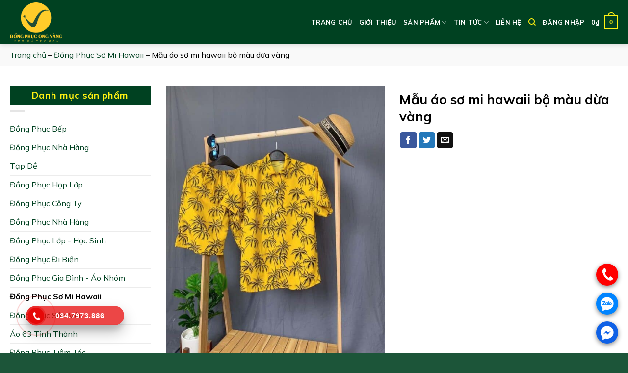

--- FILE ---
content_type: text/html; charset=UTF-8
request_url: https://dongphucongvang.vn/mau-ao-so-mi-hawaii-ao-so-mi-di-bien/mau-ao-so-mi-hawaii-bo-mau-dua-vang
body_size: 26100
content:
<!DOCTYPE html>
<html lang="vi" prefix="og: https://ogp.me/ns#" class="loading-site no-js">
<head>
	<meta charset="UTF-8" />
	<link rel="profile" href="https://gmpg.org/xfn/11" />
	<link rel="pingback" href="https://dongphucongvang.vn/xmlrpc.php" />
	<link data-minify="1" rel="stylesheet" href="https://dongphucongvang.vn/wp-content/cache/min/1/ajax/libs/font-awesome/4.7.0/css/font-awesome.min-4c255be2ca3603066377dd2e80fe4c1d.css">
	<script>(function(html){html.className = html.className.replace(/\bno-js\b/,'js')})(document.documentElement);</script>
	<style>img:is([sizes="auto" i], [sizes^="auto," i]) { contain-intrinsic-size: 3000px 1500px }</style>
	<meta name="viewport" content="width=device-width, initial-scale=1, maximum-scale=1" />
<!-- Search Engine Optimization by Rank Math - https://rankmath.com/ -->
<title>Mẫu áo sơ mi hawaii bộ màu dừa vàng - Xưởng In Áo Đồng Phục Ong Vàng</title>
<meta name="description" content="Đồng Phục Ong Vàng chuyên mẫu áo hawaii, áo sơ mi hoa quả, áo trái cây  đủ màu, đủ size áo, liên hệ ngay 0982297486 để được tư vấn."/>
<meta name="robots" content="follow, index, max-snippet:-1, max-video-preview:-1, max-image-preview:large"/>
<link rel="canonical" href="https://dongphucongvang.vn/mau-ao-so-mi-hawaii-ao-so-mi-di-bien/mau-ao-so-mi-hawaii-bo-mau-dua-vang" />
<meta property="og:locale" content="vi_VN" />
<meta property="og:type" content="product" />
<meta property="og:title" content="Mẫu áo sơ mi hawaii bộ màu dừa vàng - Xưởng In Áo Đồng Phục Ong Vàng" />
<meta property="og:description" content="Đồng Phục Ong Vàng chuyên mẫu áo hawaii, áo sơ mi hoa quả, áo trái cây  đủ màu, đủ size áo, liên hệ ngay 0982297486 để được tư vấn." />
<meta property="og:url" content="https://dongphucongvang.vn/mau-ao-so-mi-hawaii-ao-so-mi-di-bien/mau-ao-so-mi-hawaii-bo-mau-dua-vang" />
<meta property="og:site_name" content="Xưởng In Áo Đồng Phục Ong Vàng" />
<meta property="og:updated_time" content="2022-12-26T10:18:30+07:00" />
<meta property="og:image" content="https://dongphucongvang.vn/wp-content/uploads/2022/12/a.5.jpg" />
<meta property="og:image:secure_url" content="https://dongphucongvang.vn/wp-content/uploads/2022/12/a.5.jpg" />
<meta property="og:image:width" content="960" />
<meta property="og:image:height" content="1280" />
<meta property="og:image:alt" content="&quot;áo sơ mi đi biển&quot; &quot; bộ sơ mi&quot;&quot;áo sơ mi hawaii&quot; &quot;áo sơ mi hoa quả&quot; áo hawaii&quot; &quot; áo sơ mi đi biển&quot; sơ mi hawaii&quot; áo sơ mi trái cây&quot;" />
<meta property="og:image:type" content="image/jpeg" />
<meta property="product:price:currency" content="VND" />
<meta property="product:availability" content="instock" />
<meta name="twitter:card" content="summary_large_image" />
<meta name="twitter:title" content="Mẫu áo sơ mi hawaii bộ màu dừa vàng - Xưởng In Áo Đồng Phục Ong Vàng" />
<meta name="twitter:description" content="Đồng Phục Ong Vàng chuyên mẫu áo hawaii, áo sơ mi hoa quả, áo trái cây  đủ màu, đủ size áo, liên hệ ngay 0982297486 để được tư vấn." />
<meta name="twitter:image" content="https://dongphucongvang.vn/wp-content/uploads/2022/12/a.5.jpg" />
<meta name="twitter:label1" content="Price" />
<meta name="twitter:data1" content="0&#8363;" />
<meta name="twitter:label2" content="Availability" />
<meta name="twitter:data2" content="In stock" />
<script type="application/ld+json" class="rank-math-schema">{"@context":"https://schema.org","@graph":[{"@type":"Organization","@id":"https://dongphucongvang.vn/#organization","name":"X\u01b0\u1edfng In \u00c1o \u0110\u1ed3ng Ph\u1ee5c Ong V\u00e0ng","url":"https://dongphucongvang.vn"},{"@type":"WebSite","@id":"https://dongphucongvang.vn/#website","url":"https://dongphucongvang.vn","name":"X\u01b0\u1edfng In \u00c1o \u0110\u1ed3ng Ph\u1ee5c Ong V\u00e0ng","publisher":{"@id":"https://dongphucongvang.vn/#organization"},"inLanguage":"vi"},{"@type":"ImageObject","@id":"https://dongphucongvang.vn/wp-content/uploads/2022/12/a.5.jpg","url":"https://dongphucongvang.vn/wp-content/uploads/2022/12/a.5.jpg","width":"960","height":"1280","inLanguage":"vi"},{"@type":"BreadcrumbList","@id":"https://dongphucongvang.vn/mau-ao-so-mi-hawaii-ao-so-mi-di-bien/mau-ao-so-mi-hawaii-bo-mau-dua-vang#breadcrumb","itemListElement":[{"@type":"ListItem","position":"1","item":{"@id":"https://dongphucongvang.vn","name":"Trang ch\u1ee7"}},{"@type":"ListItem","position":"2","item":{"@id":"https://dongphucongvang.vn/mau-ao-so-mi-hawaii-ao-so-mi-di-bien","name":"\u0110\u1ed3ng Ph\u1ee5c S\u01a1 Mi Hawaii"}},{"@type":"ListItem","position":"3","item":{"@id":"https://dongphucongvang.vn/mau-ao-so-mi-hawaii-ao-so-mi-di-bien/mau-ao-so-mi-hawaii-bo-mau-dua-vang","name":"M\u1eabu \u00e1o s\u01a1 mi hawaii b\u1ed9 m\u00e0u d\u1eeba v\u00e0ng"}}]},{"@type":"ItemPage","@id":"https://dongphucongvang.vn/mau-ao-so-mi-hawaii-ao-so-mi-di-bien/mau-ao-so-mi-hawaii-bo-mau-dua-vang#webpage","url":"https://dongphucongvang.vn/mau-ao-so-mi-hawaii-ao-so-mi-di-bien/mau-ao-so-mi-hawaii-bo-mau-dua-vang","name":"M\u1eabu \u00e1o s\u01a1 mi hawaii b\u1ed9 m\u00e0u d\u1eeba v\u00e0ng - X\u01b0\u1edfng In \u00c1o \u0110\u1ed3ng Ph\u1ee5c Ong V\u00e0ng","datePublished":"2022-12-26T10:18:29+07:00","dateModified":"2022-12-26T10:18:30+07:00","isPartOf":{"@id":"https://dongphucongvang.vn/#website"},"primaryImageOfPage":{"@id":"https://dongphucongvang.vn/wp-content/uploads/2022/12/a.5.jpg"},"inLanguage":"vi","breadcrumb":{"@id":"https://dongphucongvang.vn/mau-ao-so-mi-hawaii-ao-so-mi-di-bien/mau-ao-so-mi-hawaii-bo-mau-dua-vang#breadcrumb"}},{"@type":"Product","name":"M\u1eabu \u00e1o s\u01a1 mi hawaii b\u1ed9 m\u00e0u d\u1eeba v\u00e0ng - X\u01b0\u1edfng In \u00c1o \u0110\u1ed3ng Ph\u1ee5c Ong V\u00e0ng","description":"\u0110\u1ed3ng Ph\u1ee5c Ong V\u00e0ng chuy\u00ean m\u1eabu \u00e1o hawaii, \u00e1o s\u01a1 mi hoa qu\u1ea3, \u00e1o tr\u00e1i c\u00e2y\u00a0 \u0111\u1ee7 m\u00e0u, \u0111\u1ee7 size \u00e1o, li\u00ean h\u1ec7 ngay 0982297486 \u0111\u1ec3 \u0111\u01b0\u1ee3c t\u01b0 v\u1ea5n.","category":"\u0110\u1ed3ng Ph\u1ee5c S\u01a1 Mi Hawaii","mainEntityOfPage":{"@id":"https://dongphucongvang.vn/mau-ao-so-mi-hawaii-ao-so-mi-di-bien/mau-ao-so-mi-hawaii-bo-mau-dua-vang#webpage"},"image":[{"@type":"ImageObject","url":"https://dongphucongvang.vn/wp-content/uploads/2022/12/a.5.jpg","height":"1280","width":"960"}],"@id":"https://dongphucongvang.vn/mau-ao-so-mi-hawaii-ao-so-mi-di-bien/mau-ao-so-mi-hawaii-bo-mau-dua-vang#richSnippet"}]}</script>
<!-- /Rank Math WordPress SEO plugin -->

<link rel='dns-prefetch' href='//cdn.jsdelivr.net' />
<link rel='dns-prefetch' href='//fonts.googleapis.com' />
<link href='https://fonts.gstatic.com' crossorigin rel='preconnect' />
<link rel="alternate" type="application/rss+xml" title="Dòng thông tin Xưởng In Áo Đồng Phục Ong Vàng &raquo;" href="https://dongphucongvang.vn/feed" />
<link rel="alternate" type="application/rss+xml" title="Xưởng In Áo Đồng Phục Ong Vàng &raquo; Dòng bình luận" href="https://dongphucongvang.vn/comments/feed" />
<link rel="prefetch" href="https://dongphucongvang.vn/wp-content/themes/flatsome/assets/js/chunk.countup.fe2c1016.js" />
<link rel="prefetch" href="https://dongphucongvang.vn/wp-content/themes/flatsome/assets/js/chunk.sticky-sidebar.a58a6557.js" />
<link rel="prefetch" href="https://dongphucongvang.vn/wp-content/themes/flatsome/assets/js/chunk.tooltips.29144c1c.js" />
<link rel="prefetch" href="https://dongphucongvang.vn/wp-content/themes/flatsome/assets/js/chunk.vendors-popups.947eca5c.js" />
<link rel="prefetch" href="https://dongphucongvang.vn/wp-content/themes/flatsome/assets/js/chunk.vendors-slider.f0d2cbc9.js" />
<script type="text/javascript">
/* <![CDATA[ */
window._wpemojiSettings = {"baseUrl":"https:\/\/s.w.org\/images\/core\/emoji\/16.0.1\/72x72\/","ext":".png","svgUrl":"https:\/\/s.w.org\/images\/core\/emoji\/16.0.1\/svg\/","svgExt":".svg","source":{"concatemoji":"https:\/\/dongphucongvang.vn\/wp-includes\/js\/wp-emoji-release.min.js?ver=fbb65913d87b075aa0620a69f2341a35"}};
/*! This file is auto-generated */
!function(s,n){var o,i,e;function c(e){try{var t={supportTests:e,timestamp:(new Date).valueOf()};sessionStorage.setItem(o,JSON.stringify(t))}catch(e){}}function p(e,t,n){e.clearRect(0,0,e.canvas.width,e.canvas.height),e.fillText(t,0,0);var t=new Uint32Array(e.getImageData(0,0,e.canvas.width,e.canvas.height).data),a=(e.clearRect(0,0,e.canvas.width,e.canvas.height),e.fillText(n,0,0),new Uint32Array(e.getImageData(0,0,e.canvas.width,e.canvas.height).data));return t.every(function(e,t){return e===a[t]})}function u(e,t){e.clearRect(0,0,e.canvas.width,e.canvas.height),e.fillText(t,0,0);for(var n=e.getImageData(16,16,1,1),a=0;a<n.data.length;a++)if(0!==n.data[a])return!1;return!0}function f(e,t,n,a){switch(t){case"flag":return n(e,"\ud83c\udff3\ufe0f\u200d\u26a7\ufe0f","\ud83c\udff3\ufe0f\u200b\u26a7\ufe0f")?!1:!n(e,"\ud83c\udde8\ud83c\uddf6","\ud83c\udde8\u200b\ud83c\uddf6")&&!n(e,"\ud83c\udff4\udb40\udc67\udb40\udc62\udb40\udc65\udb40\udc6e\udb40\udc67\udb40\udc7f","\ud83c\udff4\u200b\udb40\udc67\u200b\udb40\udc62\u200b\udb40\udc65\u200b\udb40\udc6e\u200b\udb40\udc67\u200b\udb40\udc7f");case"emoji":return!a(e,"\ud83e\udedf")}return!1}function g(e,t,n,a){var r="undefined"!=typeof WorkerGlobalScope&&self instanceof WorkerGlobalScope?new OffscreenCanvas(300,150):s.createElement("canvas"),o=r.getContext("2d",{willReadFrequently:!0}),i=(o.textBaseline="top",o.font="600 32px Arial",{});return e.forEach(function(e){i[e]=t(o,e,n,a)}),i}function t(e){var t=s.createElement("script");t.src=e,t.defer=!0,s.head.appendChild(t)}"undefined"!=typeof Promise&&(o="wpEmojiSettingsSupports",i=["flag","emoji"],n.supports={everything:!0,everythingExceptFlag:!0},e=new Promise(function(e){s.addEventListener("DOMContentLoaded",e,{once:!0})}),new Promise(function(t){var n=function(){try{var e=JSON.parse(sessionStorage.getItem(o));if("object"==typeof e&&"number"==typeof e.timestamp&&(new Date).valueOf()<e.timestamp+604800&&"object"==typeof e.supportTests)return e.supportTests}catch(e){}return null}();if(!n){if("undefined"!=typeof Worker&&"undefined"!=typeof OffscreenCanvas&&"undefined"!=typeof URL&&URL.createObjectURL&&"undefined"!=typeof Blob)try{var e="postMessage("+g.toString()+"("+[JSON.stringify(i),f.toString(),p.toString(),u.toString()].join(",")+"));",a=new Blob([e],{type:"text/javascript"}),r=new Worker(URL.createObjectURL(a),{name:"wpTestEmojiSupports"});return void(r.onmessage=function(e){c(n=e.data),r.terminate(),t(n)})}catch(e){}c(n=g(i,f,p,u))}t(n)}).then(function(e){for(var t in e)n.supports[t]=e[t],n.supports.everything=n.supports.everything&&n.supports[t],"flag"!==t&&(n.supports.everythingExceptFlag=n.supports.everythingExceptFlag&&n.supports[t]);n.supports.everythingExceptFlag=n.supports.everythingExceptFlag&&!n.supports.flag,n.DOMReady=!1,n.readyCallback=function(){n.DOMReady=!0}}).then(function(){return e}).then(function(){var e;n.supports.everything||(n.readyCallback(),(e=n.source||{}).concatemoji?t(e.concatemoji):e.wpemoji&&e.twemoji&&(t(e.twemoji),t(e.wpemoji)))}))}((window,document),window._wpemojiSettings);
/* ]]> */
</script>
<style id='wp-emoji-styles-inline-css' type='text/css'>

	img.wp-smiley, img.emoji {
		display: inline !important;
		border: none !important;
		box-shadow: none !important;
		height: 1em !important;
		width: 1em !important;
		margin: 0 0.07em !important;
		vertical-align: -0.1em !important;
		background: none !important;
		padding: 0 !important;
	}
</style>
<style id='wp-block-library-inline-css' type='text/css'>
:root{--wp-admin-theme-color:#007cba;--wp-admin-theme-color--rgb:0,124,186;--wp-admin-theme-color-darker-10:#006ba1;--wp-admin-theme-color-darker-10--rgb:0,107,161;--wp-admin-theme-color-darker-20:#005a87;--wp-admin-theme-color-darker-20--rgb:0,90,135;--wp-admin-border-width-focus:2px;--wp-block-synced-color:#7a00df;--wp-block-synced-color--rgb:122,0,223;--wp-bound-block-color:var(--wp-block-synced-color)}@media (min-resolution:192dpi){:root{--wp-admin-border-width-focus:1.5px}}.wp-element-button{cursor:pointer}:root{--wp--preset--font-size--normal:16px;--wp--preset--font-size--huge:42px}:root .has-very-light-gray-background-color{background-color:#eee}:root .has-very-dark-gray-background-color{background-color:#313131}:root .has-very-light-gray-color{color:#eee}:root .has-very-dark-gray-color{color:#313131}:root .has-vivid-green-cyan-to-vivid-cyan-blue-gradient-background{background:linear-gradient(135deg,#00d084,#0693e3)}:root .has-purple-crush-gradient-background{background:linear-gradient(135deg,#34e2e4,#4721fb 50%,#ab1dfe)}:root .has-hazy-dawn-gradient-background{background:linear-gradient(135deg,#faaca8,#dad0ec)}:root .has-subdued-olive-gradient-background{background:linear-gradient(135deg,#fafae1,#67a671)}:root .has-atomic-cream-gradient-background{background:linear-gradient(135deg,#fdd79a,#004a59)}:root .has-nightshade-gradient-background{background:linear-gradient(135deg,#330968,#31cdcf)}:root .has-midnight-gradient-background{background:linear-gradient(135deg,#020381,#2874fc)}.has-regular-font-size{font-size:1em}.has-larger-font-size{font-size:2.625em}.has-normal-font-size{font-size:var(--wp--preset--font-size--normal)}.has-huge-font-size{font-size:var(--wp--preset--font-size--huge)}.has-text-align-center{text-align:center}.has-text-align-left{text-align:left}.has-text-align-right{text-align:right}#end-resizable-editor-section{display:none}.aligncenter{clear:both}.items-justified-left{justify-content:flex-start}.items-justified-center{justify-content:center}.items-justified-right{justify-content:flex-end}.items-justified-space-between{justify-content:space-between}.screen-reader-text{border:0;clip-path:inset(50%);height:1px;margin:-1px;overflow:hidden;padding:0;position:absolute;width:1px;word-wrap:normal!important}.screen-reader-text:focus{background-color:#ddd;clip-path:none;color:#444;display:block;font-size:1em;height:auto;left:5px;line-height:normal;padding:15px 23px 14px;text-decoration:none;top:5px;width:auto;z-index:100000}html :where(.has-border-color){border-style:solid}html :where([style*=border-top-color]){border-top-style:solid}html :where([style*=border-right-color]){border-right-style:solid}html :where([style*=border-bottom-color]){border-bottom-style:solid}html :where([style*=border-left-color]){border-left-style:solid}html :where([style*=border-width]){border-style:solid}html :where([style*=border-top-width]){border-top-style:solid}html :where([style*=border-right-width]){border-right-style:solid}html :where([style*=border-bottom-width]){border-bottom-style:solid}html :where([style*=border-left-width]){border-left-style:solid}html :where(img[class*=wp-image-]){height:auto;max-width:100%}:where(figure){margin:0 0 1em}html :where(.is-position-sticky){--wp-admin--admin-bar--position-offset:var(--wp-admin--admin-bar--height,0px)}@media screen and (max-width:600px){html :where(.is-position-sticky){--wp-admin--admin-bar--position-offset:0px}}
</style>
<style id='classic-theme-styles-inline-css' type='text/css'>
/*! This file is auto-generated */
.wp-block-button__link{color:#fff;background-color:#32373c;border-radius:9999px;box-shadow:none;text-decoration:none;padding:calc(.667em + 2px) calc(1.333em + 2px);font-size:1.125em}.wp-block-file__button{background:#32373c;color:#fff;text-decoration:none}
</style>
<link data-minify="1" rel='stylesheet' id='cr-frontend-css-css' href='https://dongphucongvang.vn/wp-content/cache/min/1/wp-content/plugins/customer-reviews-woocommerce/css/frontend-5baca6659ac862e5b74fe19d1e1aa857.css' type='text/css' media='all' />
<link rel='stylesheet' id='kk-star-ratings-css' href='https://dongphucongvang.vn/wp-content/plugins/kk-star-ratings/src/core/public/css/kk-star-ratings.min.css?ver=5.4.7' type='text/css' media='all' />
<link data-minify="1" rel='stylesheet' id='contact-form-7-css' href='https://dongphucongvang.vn/wp-content/cache/min/1/wp-content/plugins/contact-form-7/includes/css/styles-542e5a73212c0b1fd0090811902473cb.css' type='text/css' media='all' />
<link data-minify="1" rel='stylesheet' id='foxtool-icon-css' href='https://dongphucongvang.vn/wp-content/cache/min/1/wp-content/plugins/foxtool/font/css/all-97c7bd20f5d208ed78995423e5a18852.css' type='text/css' media='all' />
<link rel='stylesheet' id='photoswipe-css' href='https://dongphucongvang.vn/wp-content/plugins/woocommerce/assets/css/photoswipe/photoswipe.min.css?ver=10.0.5' type='text/css' media='all' />
<link rel='stylesheet' id='photoswipe-default-skin-css' href='https://dongphucongvang.vn/wp-content/plugins/woocommerce/assets/css/photoswipe/default-skin/default-skin.min.css?ver=10.0.5' type='text/css' media='all' />
<style id='woocommerce-inline-inline-css' type='text/css'>
.woocommerce form .form-row .required { visibility: visible; }
</style>
<link rel='stylesheet' id='ez-toc-css' href='https://dongphucongvang.vn/wp-content/plugins/easy-table-of-contents/assets/css/screen.min.css?ver=2.0.65' type='text/css' media='all' />
<style id='ez-toc-inline-css' type='text/css'>
div#ez-toc-container .ez-toc-title {font-size: 120%;}div#ez-toc-container .ez-toc-title {font-weight: 500;}div#ez-toc-container ul li {font-size: 95%;}div#ez-toc-container ul li {font-weight: 500;}div#ez-toc-container nav ul ul li {font-size: 90%;}div#ez-toc-container {width: 100%;}
.ez-toc-container-direction {direction: ltr;}.ez-toc-counter ul{counter-reset: item ;}.ez-toc-counter nav ul li a::before {content: counters(item, ".", decimal) ". ";display: inline-block;counter-increment: item;flex-grow: 0;flex-shrink: 0;margin-right: .2em; float: left; }.ez-toc-widget-direction {direction: ltr;}.ez-toc-widget-container ul{counter-reset: item ;}.ez-toc-widget-container nav ul li a::before {content: counters(item, ".", decimal) ". ";display: inline-block;counter-increment: item;flex-grow: 0;flex-shrink: 0;margin-right: .2em; float: left; }
</style>
<link data-minify="1" rel='stylesheet' id='hpr-style-css' href='https://dongphucongvang.vn/wp-content/cache/min/1/wp-content/plugins/hotline-phone-ring/assets/css/style-1-634a34264d01a9cb42a522ac1988e4b1.css' type='text/css' media='all' />
<link data-minify="1" rel='stylesheet' id='brands-styles-css' href='https://dongphucongvang.vn/wp-content/cache/min/1/wp-content/plugins/woocommerce/assets/css/brands-1d3904496c41d4266059c782e80ab520.css' type='text/css' media='all' />
<link data-minify="1" rel='stylesheet' id='flatsome-main-css' href='https://dongphucongvang.vn/wp-content/cache/min/1/wp-content/themes/flatsome/assets/css/flatsome-a0d44d17432d1d76af1ef27d2cfef2a1.css' type='text/css' media='all' />
<style id='flatsome-main-inline-css' type='text/css'>
@font-face {
				font-family: "fl-icons";
				font-display: block;
				src: url(https://dongphucongvang.vn/wp-content/themes/flatsome/assets/css/icons/fl-icons.eot?v=3.15.3);
				src:
					url(https://dongphucongvang.vn/wp-content/themes/flatsome/assets/css/icons/fl-icons.eot#iefix?v=3.15.3) format("embedded-opentype"),
					url(https://dongphucongvang.vn/wp-content/themes/flatsome/assets/css/icons/fl-icons.woff2?v=3.15.3) format("woff2"),
					url(https://dongphucongvang.vn/wp-content/themes/flatsome/assets/css/icons/fl-icons.ttf?v=3.15.3) format("truetype"),
					url(https://dongphucongvang.vn/wp-content/themes/flatsome/assets/css/icons/fl-icons.woff?v=3.15.3) format("woff"),
					url(https://dongphucongvang.vn/wp-content/themes/flatsome/assets/css/icons/fl-icons.svg?v=3.15.3#fl-icons) format("svg");
			}
</style>
<link data-minify="1" rel='stylesheet' id='flatsome-shop-css' href='https://dongphucongvang.vn/wp-content/cache/min/1/wp-content/themes/flatsome/assets/css/flatsome-shop-d5ee28ef4ea24aba2c9fd08e90bc9651.css' type='text/css' media='all' />
<link rel='stylesheet' id='flatsome-style-css' href='https://dongphucongvang.vn/wp-content/themes/ongvang/style.css?ver=3.0' type='text/css' media='all' />
<link rel='stylesheet' id='flatsome-googlefonts-css' href='//fonts.googleapis.com/css?family=Mulish%3Aregular%2C700%2Cregular%2C700%7CDancing+Script%3Aregular%2C400&#038;display=swap&#038;ver=3.9' type='text/css' media='all' />
<script type="text/javascript" src="https://dongphucongvang.vn/wp-includes/js/jquery/jquery.min.js?ver=3.7.1" id="jquery-core-js"></script>
<script type="text/javascript" src="https://dongphucongvang.vn/wp-content/plugins/foxtool/link/smooth-scroll.min.js?ver=1" id="smooth-scroll-js" defer></script>
<script type="text/javascript" src="https://dongphucongvang.vn/wp-content/plugins/woocommerce/assets/js/jquery-blockui/jquery.blockUI.min.js?ver=2.7.0-wc.10.0.5" id="jquery-blockui-js" defer="defer" data-wp-strategy="defer"></script>
<script type="text/javascript" id="wc-add-to-cart-js-extra">
/* <![CDATA[ */
var wc_add_to_cart_params = {"ajax_url":"\/wp-admin\/admin-ajax.php","wc_ajax_url":"\/?wc-ajax=%%endpoint%%","i18n_view_cart":"Xem gi\u1ecf h\u00e0ng","cart_url":"https:\/\/dongphucongvang.vn\/gio-hang","is_cart":"","cart_redirect_after_add":"no"};
/* ]]> */
</script>
<script type="text/javascript" src="https://dongphucongvang.vn/wp-content/plugins/woocommerce/assets/js/frontend/add-to-cart.min.js?ver=10.0.5" id="wc-add-to-cart-js" defer="defer" data-wp-strategy="defer"></script>
<script type="text/javascript" src="https://dongphucongvang.vn/wp-content/plugins/woocommerce/assets/js/photoswipe/photoswipe.min.js?ver=4.1.1-wc.10.0.5" id="photoswipe-js" defer="defer" data-wp-strategy="defer"></script>
<script type="text/javascript" src="https://dongphucongvang.vn/wp-content/plugins/woocommerce/assets/js/photoswipe/photoswipe-ui-default.min.js?ver=4.1.1-wc.10.0.5" id="photoswipe-ui-default-js" defer="defer" data-wp-strategy="defer"></script>
<script type="text/javascript" id="wc-single-product-js-extra">
/* <![CDATA[ */
var wc_single_product_params = {"i18n_required_rating_text":"Vui l\u00f2ng ch\u1ecdn m\u1ed9t m\u1ee9c \u0111\u00e1nh gi\u00e1","i18n_rating_options":["1 tr\u00ean 5 sao","2 tr\u00ean 5 sao","3 tr\u00ean 5 sao","4 tr\u00ean 5 sao","5 tr\u00ean 5 sao"],"i18n_product_gallery_trigger_text":"Xem th\u01b0 vi\u1ec7n \u1ea3nh to\u00e0n m\u00e0n h\u00ecnh","review_rating_required":"yes","flexslider":{"rtl":false,"animation":"slide","smoothHeight":true,"directionNav":false,"controlNav":"thumbnails","slideshow":false,"animationSpeed":500,"animationLoop":false,"allowOneSlide":false},"zoom_enabled":"","zoom_options":[],"photoswipe_enabled":"1","photoswipe_options":{"shareEl":false,"closeOnScroll":false,"history":false,"hideAnimationDuration":0,"showAnimationDuration":0},"flexslider_enabled":""};
/* ]]> */
</script>
<script type="text/javascript" src="https://dongphucongvang.vn/wp-content/plugins/woocommerce/assets/js/frontend/single-product.min.js?ver=10.0.5" id="wc-single-product-js" defer="defer" data-wp-strategy="defer"></script>
<script type="text/javascript" src="https://dongphucongvang.vn/wp-content/plugins/woocommerce/assets/js/js-cookie/js.cookie.min.js?ver=2.1.4-wc.10.0.5" id="js-cookie-js" defer="defer" data-wp-strategy="defer"></script>
<script type="text/javascript" id="woocommerce-js-extra">
/* <![CDATA[ */
var woocommerce_params = {"ajax_url":"\/wp-admin\/admin-ajax.php","wc_ajax_url":"\/?wc-ajax=%%endpoint%%","i18n_password_show":"Hi\u1ec3n th\u1ecb m\u1eadt kh\u1ea9u","i18n_password_hide":"\u1ea8n m\u1eadt kh\u1ea9u"};
/* ]]> */
</script>
<script type="text/javascript" src="https://dongphucongvang.vn/wp-content/plugins/woocommerce/assets/js/frontend/woocommerce.min.js?ver=10.0.5" id="woocommerce-js" defer="defer" data-wp-strategy="defer"></script>
<link rel="https://api.w.org/" href="https://dongphucongvang.vn/wp-json/" /><link rel="alternate" title="JSON" type="application/json" href="https://dongphucongvang.vn/wp-json/wp/v2/product/5690" /><link rel="alternate" title="oNhúng (JSON)" type="application/json+oembed" href="https://dongphucongvang.vn/wp-json/oembed/1.0/embed?url=https%3A%2F%2Fdongphucongvang.vn%2Fmau-ao-so-mi-hawaii-ao-so-mi-di-bien%2Fmau-ao-so-mi-hawaii-bo-mau-dua-vang" />
<link rel="alternate" title="oNhúng (XML)" type="text/xml+oembed" href="https://dongphucongvang.vn/wp-json/oembed/1.0/embed?url=https%3A%2F%2Fdongphucongvang.vn%2Fmau-ao-so-mi-hawaii-ao-so-mi-di-bien%2Fmau-ao-so-mi-hawaii-bo-mau-dua-vang&#038;format=xml" />
				<style>
					.hotline-phone-ring-wrap {
						 left: 20px;						 bottom: 20px;					}
				</style>
				<!--[if IE]><link rel="stylesheet" type="text/css" href="https://dongphucongvang.vn/wp-content/themes/flatsome/assets/css/ie-fallback.css"><script src="//cdnjs.cloudflare.com/ajax/libs/html5shiv/3.6.1/html5shiv.js"></script><script>var head = document.getElementsByTagName('head')[0],style = document.createElement('style');style.type = 'text/css';style.styleSheet.cssText = ':before,:after{content:none !important';head.appendChild(style);setTimeout(function(){head.removeChild(style);}, 0);</script><script src="https://dongphucongvang.vn/wp-content/themes/flatsome/assets/libs/ie-flexibility.js"></script><![endif]--><!-- Google Tag Manager -->
<script data-rocketlazyloadscript='[data-uri]' ></script>
<!-- End Google Tag Manager -->
<!-- Google tag (gtag.js) -->
<script data-rocketlazyloadscript='https://www.googletagmanager.com/gtag/js?id=G-CP5TVNFSVE' async ></script>
<script data-rocketlazyloadscript='[data-uri]' ></script>
<!-- Meta Pixel Code -->
<script data-rocketlazyloadscript='[data-uri]' ></script>
<noscript><img height="1" width="1" style="display:none"
src="https://www.facebook.com/tr?id=1133733418006625&ev=PageView&noscript=1"
/></noscript>
<!-- End Meta Pixel Code -->
<!-- Meta Pixel Code -->
<script data-rocketlazyloadscript='[data-uri]' ></script>
<noscript><img height="1" width="1" style="display:none"
src="https://www.facebook.com/tr?id=376358645042375&ev=PageView&noscript=1"
/></noscript>
<!-- End Meta Pixel Code -->
<!-- Meta Pixel Code -->
<script data-rocketlazyloadscript='[data-uri]' ></script>
<noscript><img height="1" width="1" style="display:none"
src="https://www.facebook.com/tr?id=952753413125195&ev=PageView&noscript=1"
/></noscript>
<!-- End Meta Pixel Code -->
<!-- Meta Pixel Code -->
<script data-rocketlazyloadscript='[data-uri]' ></script>
<noscript><img height="1" width="1" style="display:none"
src="https://www.facebook.com/tr?id=7166518503404700&ev=PageView&noscript=1"
/></noscript>
<!-- End Meta Pixel Code -->
<!-- Google tag (gtag.js) -->
<script data-rocketlazyloadscript='https://www.googletagmanager.com/gtag/js?id=AW-17222929823' async ></script>
<script data-rocketlazyloadscript='[data-uri]' ></script>	<noscript><style>.woocommerce-product-gallery{ opacity: 1 !important; }</style></noscript>
	<link rel="icon" href="https://dongphucongvang.vn/wp-content/uploads/2023/08/cropped-favicon-32x32.png" sizes="32x32" />
<link rel="icon" href="https://dongphucongvang.vn/wp-content/uploads/2023/08/cropped-favicon-192x192.png" sizes="192x192" />
<link rel="apple-touch-icon" href="https://dongphucongvang.vn/wp-content/uploads/2023/08/cropped-favicon-180x180.png" />
<meta name="msapplication-TileImage" content="https://dongphucongvang.vn/wp-content/uploads/2023/08/cropped-favicon-270x270.png" />
<style id="custom-css" type="text/css">:root {--primary-color: #004121;}.full-width .ubermenu-nav, .container, .row{max-width: 1270px}.row.row-collapse{max-width: 1240px}.row.row-small{max-width: 1262.5px}.row.row-large{max-width: 1300px}.header-main{height: 90px}#logo img{max-height: 90px}#logo{width:200px;}#logo img{padding:5px 0;}.header-top{min-height: 30px}.transparent .header-main{height: 90px}.transparent #logo img{max-height: 90px}.has-transparent + .page-title:first-of-type,.has-transparent + #main > .page-title,.has-transparent + #main > div > .page-title,.has-transparent + #main .page-header-wrapper:first-of-type .page-title{padding-top: 90px;}.header.show-on-scroll,.stuck .header-main{height:70px!important}.stuck #logo img{max-height: 70px!important}.header-bg-color {background-color: #004121}.header-bottom {background-color: #f1f1f1}.header-main .nav > li > a{line-height: 16px }@media (max-width: 549px) {.header-main{height: 70px}#logo img{max-height: 70px}}.nav-dropdown-has-arrow.nav-dropdown-has-border li.has-dropdown:before{border-bottom-color: #ffffff;}.nav .nav-dropdown{border-color: #ffffff }.nav-dropdown{border-radius:3px}.nav-dropdown{font-size:90%}.nav-dropdown-has-arrow li.has-dropdown:after{border-bottom-color: #ffffff;}.nav .nav-dropdown{background-color: #ffffff}/* Color */.accordion-title.active, .has-icon-bg .icon .icon-inner,.logo a, .primary.is-underline, .primary.is-link, .badge-outline .badge-inner, .nav-outline > li.active> a,.nav-outline >li.active > a, .cart-icon strong,[data-color='primary'], .is-outline.primary{color: #004121;}/* Color !important */[data-text-color="primary"]{color: #004121!important;}/* Background Color */[data-text-bg="primary"]{background-color: #004121;}/* Background */.scroll-to-bullets a,.featured-title, .label-new.menu-item > a:after, .nav-pagination > li > .current,.nav-pagination > li > span:hover,.nav-pagination > li > a:hover,.has-hover:hover .badge-outline .badge-inner,button[type="submit"], .button.wc-forward:not(.checkout):not(.checkout-button), .button.submit-button, .button.primary:not(.is-outline),.featured-table .title,.is-outline:hover, .has-icon:hover .icon-label,.nav-dropdown-bold .nav-column li > a:hover, .nav-dropdown.nav-dropdown-bold > li > a:hover, .nav-dropdown-bold.dark .nav-column li > a:hover, .nav-dropdown.nav-dropdown-bold.dark > li > a:hover, .header-vertical-menu__opener ,.is-outline:hover, .tagcloud a:hover,.grid-tools a, input[type='submit']:not(.is-form), .box-badge:hover .box-text, input.button.alt,.nav-box > li > a:hover,.nav-box > li.active > a,.nav-pills > li.active > a ,.current-dropdown .cart-icon strong, .cart-icon:hover strong, .nav-line-bottom > li > a:before, .nav-line-grow > li > a:before, .nav-line > li > a:before,.banner, .header-top, .slider-nav-circle .flickity-prev-next-button:hover svg, .slider-nav-circle .flickity-prev-next-button:hover .arrow, .primary.is-outline:hover, .button.primary:not(.is-outline), input[type='submit'].primary, input[type='submit'].primary, input[type='reset'].button, input[type='button'].primary, .badge-inner{background-color: #004121;}/* Border */.nav-vertical.nav-tabs > li.active > a,.scroll-to-bullets a.active,.nav-pagination > li > .current,.nav-pagination > li > span:hover,.nav-pagination > li > a:hover,.has-hover:hover .badge-outline .badge-inner,.accordion-title.active,.featured-table,.is-outline:hover, .tagcloud a:hover,blockquote, .has-border, .cart-icon strong:after,.cart-icon strong,.blockUI:before, .processing:before,.loading-spin, .slider-nav-circle .flickity-prev-next-button:hover svg, .slider-nav-circle .flickity-prev-next-button:hover .arrow, .primary.is-outline:hover{border-color: #004121}.nav-tabs > li.active > a{border-top-color: #004121}.widget_shopping_cart_content .blockUI.blockOverlay:before { border-left-color: #004121 }.woocommerce-checkout-review-order .blockUI.blockOverlay:before { border-left-color: #004121 }/* Fill */.slider .flickity-prev-next-button:hover svg,.slider .flickity-prev-next-button:hover .arrow{fill: #004121;}/* Background Color */[data-icon-label]:after, .secondary.is-underline:hover,.secondary.is-outline:hover,.icon-label,.button.secondary:not(.is-outline),.button.alt:not(.is-outline), .badge-inner.on-sale, .button.checkout, .single_add_to_cart_button, .current .breadcrumb-step{ background-color:#fff212; }[data-text-bg="secondary"]{background-color: #fff212;}/* Color */.secondary.is-underline,.secondary.is-link, .secondary.is-outline,.stars a.active, .star-rating:before, .woocommerce-page .star-rating:before,.star-rating span:before, .color-secondary{color: #fff212}/* Color !important */[data-text-color="secondary"]{color: #fff212!important;}/* Border */.secondary.is-outline:hover{border-color:#fff212}.success.is-underline:hover,.success.is-outline:hover,.success{background-color: #dd3333}.success-color, .success.is-link, .success.is-outline{color: #dd3333;}.success-border{border-color: #dd3333!important;}/* Color !important */[data-text-color="success"]{color: #dd3333!important;}/* Background Color */[data-text-bg="success"]{background-color: #dd3333;}body{font-size: 100%;}@media screen and (max-width: 549px){body{font-size: 100%;}}body{font-family:"Mulish", sans-serif}body{font-weight: 0}body{color: #000000}.nav > li > a {font-family:"Mulish", sans-serif;}.mobile-sidebar-levels-2 .nav > li > ul > li > a {font-family:"Mulish", sans-serif;}.nav > li > a {font-weight: 700;}.mobile-sidebar-levels-2 .nav > li > ul > li > a {font-weight: 700;}h1,h2,h3,h4,h5,h6,.heading-font, .off-canvas-center .nav-sidebar.nav-vertical > li > a{font-family: "Mulish", sans-serif;}h1,h2,h3,h4,h5,h6,.heading-font,.banner h1,.banner h2{font-weight: 700;}h1,h2,h3,h4,h5,h6,.heading-font{color: #000000;}.section-title span{text-transform: none;}h3.widget-title,span.widget-title{text-transform: none;}.alt-font{font-family: "Dancing Script", sans-serif;}.alt-font{font-weight: 400!important;}.header:not(.transparent) .header-nav-main.nav > li > a {color: #ffffff;}.header:not(.transparent) .header-nav-main.nav > li > a:hover,.header:not(.transparent) .header-nav-main.nav > li.active > a,.header:not(.transparent) .header-nav-main.nav > li.current > a,.header:not(.transparent) .header-nav-main.nav > li > a.active,.header:not(.transparent) .header-nav-main.nav > li > a.current{color: #fff212;}.header-nav-main.nav-line-bottom > li > a:before,.header-nav-main.nav-line-grow > li > a:before,.header-nav-main.nav-line > li > a:before,.header-nav-main.nav-box > li > a:hover,.header-nav-main.nav-box > li.active > a,.header-nav-main.nav-pills > li > a:hover,.header-nav-main.nav-pills > li.active > a{color:#FFF!important;background-color: #fff212;}a{color: #004121;}.current .breadcrumb-step, [data-icon-label]:after, .button#place_order,.button.checkout,.checkout-button,.single_add_to_cart_button.button{background-color: #dd3333!important }.has-equal-box-heights .box-image {padding-top: 75%;}.badge-inner.on-sale{background-color: #dd3333}.badge-inner.new-bubble-auto{background-color: #dd3333}.badge-inner.new-bubble{background-color: #dd3333}.star-rating span:before,.star-rating:before, .woocommerce-page .star-rating:before, .stars a:hover:after, .stars a.active:after{color: #dd9933}.price del, .product_list_widget del, del .woocommerce-Price-amount { color: #dd3333; }ins .woocommerce-Price-amount { color: #dd3333; }.shop-page-title.featured-title .title-bg{ background-image: url(https://dongphucongvang.vn/wp-content/uploads/2022/12/a.5.jpg)!important;}@media screen and (min-width: 550px){.products .box-vertical .box-image{min-width: 247px!important;width: 247px!important;}}.header-main .social-icons,.header-main .cart-icon strong,.header-main .menu-title,.header-main .header-button > .button.is-outline,.header-main .nav > li > a > i:not(.icon-angle-down){color: #fff212!important;}.header-main .header-button > .button.is-outline,.header-main .cart-icon strong:after,.header-main .cart-icon strong{border-color: #fff212!important;}.header-main .header-button > .button:not(.is-outline){background-color: #fff212!important;}.header-main .current-dropdown .cart-icon strong,.header-main .header-button > .button:hover,.header-main .header-button > .button:hover i,.header-main .header-button > .button:hover span{color:#FFF!important;}.header-main .menu-title:hover,.header-main .social-icons a:hover,.header-main .header-button > .button.is-outline:hover,.header-main .nav > li > a:hover > i:not(.icon-angle-down){color: #ffffff!important;}.header-main .current-dropdown .cart-icon strong,.header-main .header-button > .button:hover{background-color: #ffffff!important;}.header-main .current-dropdown .cart-icon strong:after,.header-main .current-dropdown .cart-icon strong,.header-main .header-button > .button:hover{border-color: #ffffff!important;}.absolute-footer, html{background-color: rgba(0,65,33,0.89)}/* Custom CSS */.header .nav > li > ul {padding: 5px;}.header .nav > li > ul > li > a {color: #000;}.wp-caption .wp-caption-text {background: transparent;}.wp-caption {text-align: center;}.entry-header-text.text-center {padding: 0!important;}.custombread {background: #f9f9f9;padding: 0;}.bread-inner {align-content: auto;max-width: 1270px;padding: 10px 15px;margin: auto;}.bread-inner p {margin-bottom: 0;}.hometext {padding-top: 50px;}.hometext h1 {text-transform: uppercase;font-weight: bold;}.hometitle {text-transform: uppercase;margin-bottom: 30px;}.homecates {background: #f9f9f9;padding-top: 50px;padding-bottom: 50px;}.homecates .box {background: #fff;}.homecates .hometitle {margin-bottom:0;}.homeprocess {background: #7cd2f3;padding-top: 50px;padding-bottom: 40px;}.homeprocess .box-text {padding: 10px;}.homeprocess .dot {background: #f9f9f9;border: none;}.homeprocess .dot.is-selected {background: yellow!important;}.homefeedbacks {background: #f9f9f9;padding-top: 50px;padding-bottom: 50px;}.homefeedbacks .flickity-page-dots, .homenews .flickity-page-dots {bottom: -10px;}.homefeedbacks .box, .homeprocess .box-image, .homefeedbacks img, .homecates .box, .homenews .col-inner {border-radius: 10px;}.homecates .box-image, .homenews .box-image {border-radius: 10px 10px 0 0;}.homenews {padding-top: 50px;padding-bottom: 50px;}.dangkynhantin p {display: flex;}.dangkynhantin .wpcf7-spinner {display: none;}.dangkynhantin .wpcf7-text {border:none!important;box-shadow: none!important;margin-bottom:0;}.dangkynhantin .wpcf7-submit {background: #fff212!important;color: #004121!important;box-shadow: none!important;border: none;margin-right:0;margin-bottom:0;}.customfooter {background: #004121;padding-top: 50px;padding-bottom: 40px;}.customfooter .col {padding-bottom:0;}.customfooter p {margin-bottom:10px;}.customfooter .title {text-transform: uppercase;font-weight: bold;font-size: 110%;margin-bottom: 15px;}.shop-page-title, .category-page-title {display: none;}.widget_product_categories .widget-title {background: #004121;color: #fff212;padding: 10px;text-align: center;display: block;font-size: 115%;}.widget_product_categories .widget-title {background: #004121;color: #fff212;padding: 10px;text-align: center;display: block;font-size: 115%;}span.widget-title {font-size: 1em;font-weight: 600;}.product-small h2 a {color: #000;font-size: 15px;}.postslist .box-text {padding: 15px;}.subcatetitle {border-bottom: 3px solid #004121;padding-bottom:3px;}.subcatetitle span {background: #004121;padding: 8px 20px;color: #fff212;border-radius: 5px 99px 99px 0!important;}.subcatetitle span a {color: #fff212;text-transform: uppercase;}.relatedlist {background: #f9f9f9;border:1px solid;}.relatedlist .title {background: #004121;color: #fff;padding: 5px 15px;}.relatedlist ul {margin-left: 15px;padding-top: 15px;}.relatedlist ul li {margin-bottom: 0px;}.catetitle {text-align: center;}.label-new.menu-item > a:after{content:"New";}.label-hot.menu-item > a:after{content:"Hot";}.label-sale.menu-item > a:after{content:"Sale";}.label-popular.menu-item > a:after{content:"Popular";}</style></head>

<body data-rsssl=1 class="wp-singular product-template-default single single-product postid-5690 wp-theme-flatsome wp-child-theme-ongvang theme-flatsome woocommerce woocommerce-page woocommerce-no-js header-shadow lightbox nav-dropdown-has-arrow nav-dropdown-has-shadow nav-dropdown-has-border">

<!-- Google Tag Manager (noscript) -->
<noscript><iframe src="https://www.googletagmanager.com/ns.html?id=GTM-WVPW8CZ"
height="0" width="0" style="display:none;visibility:hidden"></iframe></noscript>
<!-- End Google Tag Manager (noscript) -->
<!-- Meta Pixel Code -->
<script data-rocketlazyloadscript='[data-uri]' ></script>
<noscript><img height="1" width="1" style="display:none"
src="https://www.facebook.com/tr?id=7356156664404315&ev=PageView&noscript=1"
/></noscript>
<!-- End Meta Pixel Code -->
<!-- Meta Pixel Code -->
<script data-rocketlazyloadscript='[data-uri]' ></script>
<noscript><img height="1" width="1" style="display:none"
src="https://www.facebook.com/tr?id=387737303773436&ev=PageView&noscript=1"
/></noscript>
<!-- End Meta Pixel Code -->
<a class="skip-link screen-reader-text" href="#main">Skip to content</a>

<div id="wrapper">

	
	<header id="header" class="header has-sticky sticky-jump">
		<div class="header-wrapper">
			<div id="masthead" class="header-main nav-dark">
      <div class="header-inner flex-row container logo-left medium-logo-center" role="navigation">

          <!-- Logo -->
          <div id="logo" class="flex-col logo">
            
<!-- Header logo -->
<a href="https://dongphucongvang.vn/" title="Xưởng In Áo Đồng Phục Ong Vàng" rel="home">
		<img width="300" height="224" src="https://dongphucongvang.vn/wp-content/uploads/2023/08/ovlogo.png" class="header_logo header-logo" alt="Xưởng In Áo Đồng Phục Ong Vàng"/><img  width="300" height="224" src="https://dongphucongvang.vn/wp-content/uploads/2023/08/ovlogo.png" class="header-logo-dark" alt="Xưởng In Áo Đồng Phục Ong Vàng"/></a>
          </div>

          <!-- Mobile Left Elements -->
          <div class="flex-col show-for-medium flex-left">
            <ul class="mobile-nav nav nav-left ">
              <li class="nav-icon has-icon">
  		<a href="#" data-open="#main-menu" data-pos="left" data-bg="main-menu-overlay" data-color="" class="is-small" aria-label="Menu" aria-controls="main-menu" aria-expanded="false">
		
		  <i class="icon-menu" ></i>
		  		</a>
	</li>            </ul>
          </div>

          <!-- Left Elements -->
          <div class="flex-col hide-for-medium flex-left
            flex-grow">
            <ul class="header-nav header-nav-main nav nav-left  nav-uppercase" >
                          </ul>
          </div>

          <!-- Right Elements -->
          <div class="flex-col hide-for-medium flex-right">
            <ul class="header-nav header-nav-main nav nav-right  nav-uppercase">
              <li id="menu-item-402" class="menu-item menu-item-type-post_type menu-item-object-page menu-item-home menu-item-402 menu-item-design-default"><a href="https://dongphucongvang.vn/" class="nav-top-link">Trang chủ</a></li>
<li id="menu-item-403" class="menu-item menu-item-type-post_type menu-item-object-page menu-item-403 menu-item-design-default"><a href="https://dongphucongvang.vn/gioi-thieu" class="nav-top-link">Giới thiệu</a></li>
<li id="menu-item-405" class="menu-item menu-item-type-post_type menu-item-object-page menu-item-has-children current_page_parent menu-item-405 menu-item-design-default has-dropdown"><a href="https://dongphucongvang.vn/san-pham" class="nav-top-link">Sản phẩm<i class="icon-angle-down" ></i></a>
<ul class="sub-menu nav-dropdown nav-dropdown-default">
	<li id="menu-item-411" class="menu-item menu-item-type-taxonomy menu-item-object-product_cat menu-item-411"><a href="https://dongphucongvang.vn/dong-phuc-hop-lop-ao-ki-niem-ra-truong">Đồng Phục Họp Lớp</a></li>
	<li id="menu-item-409" class="menu-item menu-item-type-taxonomy menu-item-object-product_cat menu-item-409"><a href="https://dongphucongvang.vn/mau-ao-dong-phuc-cong-ty-dong-phuc-doanh-nghiep-dong-phuc-cua-hang">Đồng Phục Công Ty</a></li>
	<li id="menu-item-413" class="menu-item menu-item-type-taxonomy menu-item-object-product_cat menu-item-413"><a href="https://dongphucongvang.vn/dong-phuc-nha-hang-khach-san-spa-tra-sua">Đồng Phục Nhà Hàng</a></li>
	<li id="menu-item-412" class="menu-item menu-item-type-taxonomy menu-item-object-product_cat menu-item-412"><a href="https://dongphucongvang.vn/dong-phuc-lop-hoc-sinh">Đồng Phục Lớp &#8211; Học Sinh</a></li>
	<li id="menu-item-414" class="menu-item menu-item-type-taxonomy menu-item-object-product_cat menu-item-414"><a href="https://dongphucongvang.vn/mau-dong-phuc-mam-non-dong-phuc-giao-vien-mam-non">Mẫu Đồng Phục Mầm Non</a></li>
	<li id="menu-item-408" class="menu-item menu-item-type-taxonomy menu-item-object-product_cat menu-item-408"><a href="https://dongphucongvang.vn/dong-phuc-clb-xe-salon-toc">Đồng Phục Tiệm Tóc</a></li>
	<li id="menu-item-410" class="menu-item menu-item-type-taxonomy menu-item-object-product_cat menu-item-410"><a href="https://dongphucongvang.vn/mau-dong-phuc-di-bien-dong-phuc-team-building">Đồng Phục Đi Biển</a></li>
	<li id="menu-item-5654" class="menu-item menu-item-type-taxonomy menu-item-object-product_cat current-product-ancestor current-menu-parent current-product-parent menu-item-5654 active"><a href="https://dongphucongvang.vn/mau-ao-so-mi-hawaii-ao-so-mi-di-bien">Đồng Phục Sơ Mi Hawaii</a></li>
	<li id="menu-item-5655" class="menu-item menu-item-type-taxonomy menu-item-object-product_cat menu-item-5655"><a href="https://dongphucongvang.vn/mau-dong-phuc-ao-sac-mau-7-sac-cau-vong-20-mau-tu-chon">Đồng Phục Sắc Màu</a></li>
	<li id="menu-item-407" class="menu-item menu-item-type-taxonomy menu-item-object-product_cat menu-item-407"><a href="https://dongphucongvang.vn/cac-loai-dong-phuc-khac">Các Loại Đồng Phục Khác</a></li>
</ul>
</li>
<li id="menu-item-7394" class="menu-item menu-item-type-taxonomy menu-item-object-category menu-item-has-children menu-item-7394 menu-item-design-default has-dropdown"><a href="https://dongphucongvang.vn/tin-tuc" class="nav-top-link">Tin tức<i class="icon-angle-down" ></i></a>
<ul class="sub-menu nav-dropdown nav-dropdown-default">
	<li id="menu-item-12423" class="menu-item menu-item-type-taxonomy menu-item-object-category menu-item-12423"><a href="https://dongphucongvang.vn/tin-tuc/dong-phuc">Tin Tức Đồng Phục</a></li>
</ul>
</li>
<li id="menu-item-404" class="menu-item menu-item-type-post_type menu-item-object-page menu-item-404 menu-item-design-default"><a href="https://dongphucongvang.vn/lien-he" class="nav-top-link">Liên hệ</a></li>
<li class="header-search header-search-dropdown has-icon has-dropdown menu-item-has-children">
		<a href="#" aria-label="Tìm kiếm" class="is-small"><i class="icon-search" ></i></a>
		<ul class="nav-dropdown nav-dropdown-default">
	 	<li class="header-search-form search-form html relative has-icon">
	<div class="header-search-form-wrapper">
		<div class="searchform-wrapper ux-search-box relative is-normal"><form role="search" method="get" class="searchform" action="https://dongphucongvang.vn/">
	<div class="flex-row relative">
						<div class="flex-col flex-grow">
			<label class="screen-reader-text" for="woocommerce-product-search-field-0">Tìm kiếm:</label>
			<input type="search" id="woocommerce-product-search-field-0" class="search-field mb-0" placeholder="Tìm kiếm&hellip;" value="" name="s" />
			<input type="hidden" name="post_type" value="product" />
					</div>
		<div class="flex-col">
			<button type="submit" value="Tìm kiếm" class="ux-search-submit submit-button secondary button icon mb-0" aria-label="Submit">
				<i class="icon-search" ></i>			</button>
		</div>
	</div>
	<div class="live-search-results text-left z-top"></div>
</form>
</div>	</div>
</li>	</ul>
</li>
<li class="account-item has-icon
    "
>

<a href="https://dongphucongvang.vn/tai-khoan"
    class="nav-top-link nav-top-not-logged-in "
    data-open="#login-form-popup"  >
    <span>
    Đăng nhập      </span>
  
</a>



</li>
<li class="cart-item has-icon">

	<a href="https://dongphucongvang.vn/gio-hang" class="header-cart-link off-canvas-toggle nav-top-link is-small" data-open="#cart-popup" data-class="off-canvas-cart" title="Giỏ hàng" data-pos="right">

<span class="header-cart-title">
          <span class="cart-price"><span class="woocommerce-Price-amount amount"><bdi>0<span class="woocommerce-Price-currencySymbol">&#8363;</span></bdi></span></span>
  </span>

    <span class="cart-icon image-icon">
    <strong>0</strong>
  </span>
  </a>



  <!-- Cart Sidebar Popup -->
  <div id="cart-popup" class="mfp-hide widget_shopping_cart">
  <div class="cart-popup-inner inner-padding">
      <div class="cart-popup-title text-center">
          <div class="uppercase">Giỏ hàng</div>
          <div class="is-divider"></div>
      </div>
      <div class="widget_shopping_cart_content">
          

	<p class="woocommerce-mini-cart__empty-message">Chưa có sản phẩm trong giỏ hàng.</p>


      </div>
            <div class="cart-sidebar-content relative"></div>  </div>
  </div>

</li>
            </ul>
          </div>

          <!-- Mobile Right Elements -->
          <div class="flex-col show-for-medium flex-right">
            <ul class="mobile-nav nav nav-right ">
              <li class="cart-item has-icon">

      <a href="https://dongphucongvang.vn/gio-hang" class="header-cart-link off-canvas-toggle nav-top-link is-small" data-open="#cart-popup" data-class="off-canvas-cart" title="Giỏ hàng" data-pos="right">
  
    <span class="cart-icon image-icon">
    <strong>0</strong>
  </span>
  </a>

</li>
            </ul>
          </div>

      </div>
     
      </div>
<div class="header-bg-container fill"><div class="header-bg-image fill"></div><div class="header-bg-color fill"></div></div>		</div>
	</header>
			<div class="custombread">
			<div class="bread-inner">
								<nav aria-label="breadcrumbs" class="rank-math-breadcrumb"><p><a href="https://dongphucongvang.vn">Trang chủ</a><span class="separator"> &ndash; </span><a href="https://dongphucongvang.vn/mau-ao-so-mi-hawaii-ao-so-mi-di-bien">Đồng Phục Sơ Mi Hawaii</a><span class="separator"> &ndash; </span><span class="last">Mẫu áo sơ mi hawaii bộ màu dừa vàng</span></p></nav>			</div>
		</div>
		
	<div class="shop-page-title product-page-title dark  page-title featured-title ">
	
	<div class="page-title-bg fill">
		<div class="title-bg fill bg-fill" data-parallax-fade="true" data-parallax="-2" data-parallax-background data-parallax-container=".page-title"></div>
		<div class="title-overlay fill"></div>
	</div>
	
	<div class="page-title-inner flex-row  medium-flex-wrap container">
	  <div class="flex-col flex-grow medium-text-center">
	  		<div class="is-large">
	<nav class="woocommerce-breadcrumb breadcrumbs uppercase"><a href="https://dongphucongvang.vn">Trang chủ</a> <span class="divider">&#47;</span> <a href="https://dongphucongvang.vn/mau-ao-so-mi-hawaii-ao-so-mi-di-bien">Đồng Phục Sơ Mi Hawaii</a></nav></div>
	  </div>
	  
	   <div class="flex-col nav-right medium-text-center">
		   	<ul class="next-prev-thumbs is-small ">         <li class="prod-dropdown has-dropdown">
               <a href="https://dongphucongvang.vn/mau-ao-so-mi-hawaii-ao-so-mi-di-bien/mau-ao-hawaii-dep-2023"  rel="next" class="button icon is-outline circle">
                  <i class="icon-angle-left" ></i>              </a>
              <div class="nav-dropdown">
                <a title="mẫu áo hawaii đẹp 2023" href="https://dongphucongvang.vn/mau-ao-so-mi-hawaii-ao-so-mi-di-bien/mau-ao-hawaii-dep-2023">
                <img width="100" height="100" src="https://dongphucongvang.vn/wp-content/uploads/2022/12/a.6-100x100.jpg" class="attachment-woocommerce_gallery_thumbnail size-woocommerce_gallery_thumbnail wp-post-image" alt="a.6" decoding="async" srcset="https://dongphucongvang.vn/wp-content/uploads/2022/12/a.6-100x100.jpg 100w, https://dongphucongvang.vn/wp-content/uploads/2022/12/a.6-150x150.jpg 150w" sizes="(max-width: 100px) 100vw, 100px"></a>
              </div>
          </li>
               <li class="prod-dropdown has-dropdown">
               <a href="https://dongphucongvang.vn/mau-ao-so-mi-hawaii-ao-so-mi-di-bien/mau-ao-hawaii-bo-vet-xanh" rel="next" class="button icon is-outline circle">
                  <i class="icon-angle-right" ></i>              </a>
              <div class="nav-dropdown">
                  <a title="Mẫu áo hawaii bộ vẹt xanh" href="https://dongphucongvang.vn/mau-ao-so-mi-hawaii-ao-so-mi-di-bien/mau-ao-hawaii-bo-vet-xanh">
                  <img width="100" height="100" src="https://dongphucongvang.vn/wp-content/uploads/2022/12/a.4-100x100.jpg" class="attachment-woocommerce_gallery_thumbnail size-woocommerce_gallery_thumbnail wp-post-image" alt="a.4" decoding="async" srcset="https://dongphucongvang.vn/wp-content/uploads/2022/12/a.4-100x100.jpg 100w, https://dongphucongvang.vn/wp-content/uploads/2022/12/a.4-150x150.jpg 150w" sizes="(max-width: 100px) 100vw, 100px"></a>
              </div>
          </li>
      </ul>	   </div>
	</div>
</div>

	<main id="main" class="">

	<div class="shop-container">
		
			<div class="container">
	<div class="woocommerce-notices-wrapper"></div></div>
<div id="product-5690" class="product type-product post-5690 status-publish first instock product_cat-mau-ao-so-mi-hawaii-ao-so-mi-di-bien has-post-thumbnail shipping-taxable product-type-simple">
	<div class="product-main">
 <div class="row content-row row-normal">

 	<div id="product-sidebar" class="col large-3 hide-for-medium shop-sidebar ">
		<aside id="woocommerce_product_categories-2" class="widget woocommerce widget_product_categories"><span class="widget-title shop-sidebar">Danh mục sản phẩm</span><div class="is-divider small"></div><ul class="product-categories"><li class="cat-item cat-item-918"><a href="https://dongphucongvang.vn/dong-phuc-bep">Đồng Phục Bếp</a></li>
<li class="cat-item cat-item-917"><a href="https://dongphucongvang.vn/dong-phuc-nha-hang">Đồng Phục Nhà Hàng</a></li>
<li class="cat-item cat-item-794"><a href="https://dongphucongvang.vn/tap-de">Tạp Dề</a></li>
<li class="cat-item cat-item-15"><a href="https://dongphucongvang.vn/dong-phuc-hop-lop-ao-ki-niem-ra-truong">Đồng Phục Họp Lớp</a></li>
<li class="cat-item cat-item-16"><a href="https://dongphucongvang.vn/mau-ao-dong-phuc-cong-ty-dong-phuc-doanh-nghiep-dong-phuc-cua-hang">Đồng Phục Công Ty</a></li>
<li class="cat-item cat-item-17"><a href="https://dongphucongvang.vn/dong-phuc-nha-hang-khach-san-spa-tra-sua">Đồng Phục Nhà Hàng</a></li>
<li class="cat-item cat-item-18"><a href="https://dongphucongvang.vn/dong-phuc-lop-hoc-sinh">Đồng Phục Lớp - Học Sinh</a></li>
<li class="cat-item cat-item-21"><a href="https://dongphucongvang.vn/mau-dong-phuc-di-bien-dong-phuc-team-building">Đồng Phục Đi Biển</a></li>
<li class="cat-item cat-item-235"><a href="https://dongphucongvang.vn/mau-ao-dong-phuc-gia-dinh-mau-ao-doi">Đồng Phục Gia Đình - Áo Nhóm</a></li>
<li class="cat-item cat-item-237 current-cat"><a href="https://dongphucongvang.vn/mau-ao-so-mi-hawaii-ao-so-mi-di-bien">Đồng Phục Sơ Mi Hawaii</a></li>
<li class="cat-item cat-item-238"><a href="https://dongphucongvang.vn/mau-dong-phuc-ao-sac-mau-7-sac-cau-vong-20-mau-tu-chon">Đồng Phục Sắc Màu</a></li>
<li class="cat-item cat-item-240"><a href="https://dongphucongvang.vn/ao-63-tinh-thanh-ao-nhom-chat-ao-le">Áo 63 Tỉnh Thành</a></li>
<li class="cat-item cat-item-20"><a href="https://dongphucongvang.vn/dong-phuc-clb-xe-salon-toc">Đồng Phục Tiệm Tóc</a></li>
<li class="cat-item cat-item-226"><a href="https://dongphucongvang.vn/dong-phuc-spa">Đồng Phục Spa</a></li>
<li class="cat-item cat-item-224"><a href="https://dongphucongvang.vn/quan-ao-bao-ho-lao-dong-do-bao-ho">Đồng Phục Bảo Hộ Lao Động</a></li>
<li class="cat-item cat-item-19"><a href="https://dongphucongvang.vn/mau-dong-phuc-mam-non-dong-phuc-giao-vien-mam-non">Mẫu Đồng Phục Mầm Non</a></li>
<li class="cat-item cat-item-22"><a href="https://dongphucongvang.vn/cac-loai-dong-phuc-khac">Các Loại Đồng Phục Khác</a></li>
</ul></aside>	</div>

	<div class="col large-9">
		<div class="row row-normal">
			<div class="large-6 col">
				
<div class="product-images relative mb-half has-hover woocommerce-product-gallery woocommerce-product-gallery--with-images woocommerce-product-gallery--columns-4 images" data-columns="4">

  <div class="badge-container is-larger absolute left top z-1">
</div>

  <div class="image-tools absolute top show-on-hover right z-3">
      </div>

  <figure class="woocommerce-product-gallery__wrapper product-gallery-slider slider slider-nav-small mb-half"
        data-flickity-options='{
                "cellAlign": "center",
                "wrapAround": true,
                "autoPlay": false,
                "prevNextButtons":true,
                "adaptiveHeight": true,
                "imagesLoaded": true,
                "lazyLoad": 1,
                "dragThreshold" : 15,
                "pageDots": false,
                "rightToLeft": false       }'>
    <div data-thumb="https://dongphucongvang.vn/wp-content/uploads/2022/12/a.5-100x100.jpg" data-thumb-alt="" class="woocommerce-product-gallery__image slide first"><a href="https://dongphucongvang.vn/wp-content/uploads/2022/12/a.5.jpg"><img width="510" height="680" src="https://dongphucongvang.vn/wp-content/uploads/2022/12/a.5-600x800.jpg" class="wp-post-image skip-lazy" alt="a.5" title="a.5" data-caption="" data-src="https://dongphucongvang.vn/wp-content/uploads/2022/12/a.5.jpg" data-large_image="https://dongphucongvang.vn/wp-content/uploads/2022/12/a.5.jpg" data-large_image_width="960" data-large_image_height="1280" decoding="async" fetchpriority="high" srcset="https://dongphucongvang.vn/wp-content/uploads/2022/12/a.5-600x800.jpg 600w, https://dongphucongvang.vn/wp-content/uploads/2022/12/a.5-225x300.jpg 225w, https://dongphucongvang.vn/wp-content/uploads/2022/12/a.5-768x1024.jpg 768w, https://dongphucongvang.vn/wp-content/uploads/2022/12/a.5.jpg 960w" sizes="(max-width: 510px) 100vw, 510px"></a></div>  </figure>

  <div class="image-tools absolute bottom left z-3">
        <a href="#product-zoom" class="zoom-button button is-outline circle icon tooltip hide-for-small" title="Zoom">
      <i class="icon-expand" ></i>    </a>
   </div>
</div>


			</div>


			<div class="product-info summary entry-summary col col-fit product-summary">
				<h1 class="product-title product_title entry-title">
	Mẫu áo sơ mi hawaii bộ màu dừa vàng</h1>

<div class="price-wrapper">
	<p class="price product-page-price ">
  </p>
</div>
 <div class="social-icons share-icons share-row relative" ><a href="https://www.facebook.com/sharer.php?u=https://dongphucongvang.vn/mau-ao-so-mi-hawaii-ao-so-mi-di-bien/mau-ao-so-mi-hawaii-bo-mau-dua-vang" data-label="Facebook" onclick="window.open(this.href,this.title,'width=500,height=500,top=300px,left=300px');  return false;" rel="noopener noreferrer nofollow" target="_blank" class="icon primary button round tooltip facebook" title="Share on Facebook" aria-label="Share on Facebook"><i class="icon-facebook" ></i></a><a href="https://twitter.com/share?url=https://dongphucongvang.vn/mau-ao-so-mi-hawaii-ao-so-mi-di-bien/mau-ao-so-mi-hawaii-bo-mau-dua-vang" onclick="window.open(this.href,this.title,'width=500,height=500,top=300px,left=300px');  return false;" rel="noopener noreferrer nofollow" target="_blank" class="icon primary button round tooltip twitter" title="Share on Twitter" aria-label="Share on Twitter"><i class="icon-twitter" ></i></a><a href="mailto:enteryour@addresshere.com?subject=M%E1%BA%ABu%20%C3%A1o%20s%C6%A1%20mi%20hawaii%20b%E1%BB%99%20m%C3%A0u%20d%E1%BB%ABa%20v%C3%A0ng&amp;body=Check%20this%20out:%20https://dongphucongvang.vn/mau-ao-so-mi-hawaii-ao-so-mi-di-bien/mau-ao-so-mi-hawaii-bo-mau-dua-vang" rel="nofollow" class="icon primary button round tooltip email" title="Email to a Friend" aria-label="Email to a Friend"><i class="icon-envelop" ></i></a></div>
			</div>


			</div>
			<div class="product-footer">
			
	<div class="woocommerce-tabs wc-tabs-wrapper container tabbed-content">
		<ul class="tabs wc-tabs product-tabs small-nav-collapse nav nav-uppercase nav-line nav-left" role="tablist">
							<li class="description_tab active" id="tab-title-description" role="tab" aria-controls="tab-description">
					<a href="#tab-description">
						Mô tả					</a>
				</li>
									</ul>
		<div class="tab-panels">
							<div class="woocommerce-Tabs-panel woocommerce-Tabs-panel--description panel entry-content active" id="tab-description" role="tabpanel" aria-labelledby="tab-title-description">
										

<p>Đồng Phục Ong Vàng chuyên mẫu áo hawaii, áo sơ mi hoa quả, áo trái cây  đủ màu.<br />
size áo đầy đủ từ số 1, số 2, số 3, số 4, số 5, XS dành cho trẻ con và người lớn từ S, M, L, XL, XXL, XXXL, XXXXL.<br />
Mọi vẫn đề xin liên hệ tư vấn hoặc kết nối zalo, sdt: 0982.297.486 ạ.</p>
<p>&#8220;áo sơ mi hawaii&#8221; &#8220;áo sơ mi hoa quả&#8221; áo hawaii&#8221; &#8221; áo sơ mi đi biển&#8221; sơ mi hawaii&#8221; áo sơ mi trái cây&#8221; áo sơ mi đi biển nam&#8221; áo sơ mi họa tiết đi biển&#8221; &#8221; áo sơ mi trái cây&#8221; áo sơ mi hoa quả&#8221; áo sơ mi đi biển cho nhóm&#8221;</p>
				</div>
							
					</div>
	</div>


	<div class="related related-products-wrapper product-section">

					<h3 class="product-section-title container-width product-section-title-related pt-half pb-half uppercase">
				Sản phẩm tương tự			</h3>
		

	
  
    <div class="row has-equal-box-heights equalize-box large-columns-3 medium-columns-2 small-columns-2 row-small">
  
		
					
<div class="product-small col has-hover product type-product post-5701 status-publish instock product_cat-mau-ao-so-mi-hawaii-ao-so-mi-di-bien has-post-thumbnail shipping-taxable product-type-simple">
	<div class="col-inner">
	
<div class="badge-container absolute left top z-1">
</div>
	<div class="product-small box ">
		<div class="box-image">
			<div class="image-zoom">
				<a href="https://dongphucongvang.vn/mau-ao-so-mi-hawaii-ao-so-mi-di-bien/mau-ao-so-mi-di-bien-cay-dua-vang-ket-hop-quan-dui-trang">
					<img width="247" height="307" src="https://dongphucongvang.vn/wp-content/uploads/2022/12/a.15-600x746.jpg" class="attachment-woocommerce_thumbnail size-woocommerce_thumbnail" alt="Mẫu áo sơ mi đi biển cây dừa vàng kết hợp quần đũi trắng" decoding="async" srcset="https://dongphucongvang.vn/wp-content/uploads/2022/12/a.15-600x746.jpg 600w, https://dongphucongvang.vn/wp-content/uploads/2022/12/a.15-241x300.jpg 241w, https://dongphucongvang.vn/wp-content/uploads/2022/12/a.15-824x1024.jpg 824w, https://dongphucongvang.vn/wp-content/uploads/2022/12/a.15-768x954.jpg 768w, https://dongphucongvang.vn/wp-content/uploads/2022/12/a.15.jpg 1030w" sizes="(max-width: 247px) 100vw, 247px" />				</a>
			</div>
			<div class="image-tools is-small top right show-on-hover">
							</div>
			<div class="image-tools is-small hide-for-small bottom left show-on-hover">
							</div>
			<div class="image-tools grid-tools text-center hide-for-small bottom hover-slide-in show-on-hover">
							</div>
					</div>

		<div class="box-text box-text-products">
			<div class="title-wrapper"><p class="name product-title woocommerce-loop-product__title"><a href="https://dongphucongvang.vn/mau-ao-so-mi-hawaii-ao-so-mi-di-bien/mau-ao-so-mi-di-bien-cay-dua-vang-ket-hop-quan-dui-trang" class="woocommerce-LoopProduct-link woocommerce-loop-product__link">Mẫu áo sơ mi đi biển cây dừa vàng kết hợp quần đũi trắng</a></p></div><div class="price-wrapper">
</div>		</div>
	</div>
		</div>
</div>

		
					
<div class="product-small col has-hover product type-product post-5691 status-publish instock product_cat-mau-ao-so-mi-hawaii-ao-so-mi-di-bien has-post-thumbnail shipping-taxable product-type-simple">
	<div class="col-inner">
	
<div class="badge-container absolute left top z-1">
</div>
	<div class="product-small box ">
		<div class="box-image">
			<div class="image-zoom">
				<a href="https://dongphucongvang.vn/mau-ao-so-mi-hawaii-ao-so-mi-di-bien/mau-ao-hawaii-dep-2023">
					<img width="247" height="329" src="https://dongphucongvang.vn/wp-content/uploads/2022/12/a.6-600x800.jpg" class="attachment-woocommerce_thumbnail size-woocommerce_thumbnail" alt="mẫu áo hawaii đẹp 2023" decoding="async" srcset="https://dongphucongvang.vn/wp-content/uploads/2022/12/a.6-600x800.jpg 600w, https://dongphucongvang.vn/wp-content/uploads/2022/12/a.6-225x300.jpg 225w, https://dongphucongvang.vn/wp-content/uploads/2022/12/a.6-768x1024.jpg 768w, https://dongphucongvang.vn/wp-content/uploads/2022/12/a.6-1152x1536.jpg 1152w, https://dongphucongvang.vn/wp-content/uploads/2022/12/a.6.jpg 1200w" sizes="(max-width: 247px) 100vw, 247px" />				</a>
			</div>
			<div class="image-tools is-small top right show-on-hover">
							</div>
			<div class="image-tools is-small hide-for-small bottom left show-on-hover">
							</div>
			<div class="image-tools grid-tools text-center hide-for-small bottom hover-slide-in show-on-hover">
							</div>
					</div>

		<div class="box-text box-text-products">
			<div class="title-wrapper"><p class="name product-title woocommerce-loop-product__title"><a href="https://dongphucongvang.vn/mau-ao-so-mi-hawaii-ao-so-mi-di-bien/mau-ao-hawaii-dep-2023" class="woocommerce-LoopProduct-link woocommerce-loop-product__link">mẫu áo hawaii đẹp 2023</a></p></div><div class="price-wrapper">
</div>		</div>
	</div>
		</div>
</div>

		
					
<div class="product-small col has-hover product type-product post-5716 status-publish last instock product_cat-mau-ao-so-mi-hawaii-ao-so-mi-di-bien has-post-thumbnail shipping-taxable product-type-simple">
	<div class="col-inner">
	
<div class="badge-container absolute left top z-1">
</div>
	<div class="product-small box ">
		<div class="box-image">
			<div class="image-zoom">
				<a href="https://dongphucongvang.vn/mau-ao-so-mi-hawaii-ao-so-mi-di-bien/mau-vay-di-bien-day-vay-hawaii-chat-lieu-to-dui-dep">
					<img width="247" height="227" src="https://dongphucongvang.vn/wp-content/uploads/2022/12/to-dui-8-300x276.jpg" class="attachment-woocommerce_thumbnail size-woocommerce_thumbnail" alt="Mẫu váy đi biển dây,  váy hawaii- chất liệu tơ đũi đẹp" decoding="async" loading="lazy" srcset="https://dongphucongvang.vn/wp-content/uploads/2022/12/to-dui-8-300x276.jpg 300w, https://dongphucongvang.vn/wp-content/uploads/2022/12/to-dui-8-600x552.jpg 600w, https://dongphucongvang.vn/wp-content/uploads/2022/12/to-dui-8-1024x942.jpg 1024w, https://dongphucongvang.vn/wp-content/uploads/2022/12/to-dui-8-768x707.jpg 768w, https://dongphucongvang.vn/wp-content/uploads/2022/12/to-dui-8.jpg 1280w" sizes="auto, (max-width: 247px) 100vw, 247px" />				</a>
			</div>
			<div class="image-tools is-small top right show-on-hover">
							</div>
			<div class="image-tools is-small hide-for-small bottom left show-on-hover">
							</div>
			<div class="image-tools grid-tools text-center hide-for-small bottom hover-slide-in show-on-hover">
							</div>
					</div>

		<div class="box-text box-text-products">
			<div class="title-wrapper"><p class="name product-title woocommerce-loop-product__title"><a href="https://dongphucongvang.vn/mau-ao-so-mi-hawaii-ao-so-mi-di-bien/mau-vay-di-bien-day-vay-hawaii-chat-lieu-to-dui-dep" class="woocommerce-LoopProduct-link woocommerce-loop-product__link">Mẫu váy đi biển dây,  váy hawaii- chất liệu tơ đũi đẹp</a></p></div><div class="price-wrapper">
</div>		</div>
	</div>
		</div>
</div>

		
					
<div class="product-small col has-hover product type-product post-5713 status-publish first instock product_cat-mau-ao-so-mi-hawaii-ao-so-mi-di-bien has-post-thumbnail shipping-taxable product-type-simple">
	<div class="col-inner">
	
<div class="badge-container absolute left top z-1">
</div>
	<div class="product-small box ">
		<div class="box-image">
			<div class="image-zoom">
				<a href="https://dongphucongvang.vn/mau-ao-so-mi-hawaii-ao-so-mi-di-bien/mau-ao-so-mi-hawaii-ket-hop-quan-dui-trang-3">
					<img width="247" height="286" src="https://dongphucongvang.vn/wp-content/uploads/2022/12/to-dui-6-259x300.jpg" class="attachment-woocommerce_thumbnail size-woocommerce_thumbnail" alt="Mẫu áo sơ mi hawaii kết hợp quần đũi trắng" decoding="async" loading="lazy" srcset="https://dongphucongvang.vn/wp-content/uploads/2022/12/to-dui-6-259x300.jpg 259w, https://dongphucongvang.vn/wp-content/uploads/2022/12/to-dui-6-600x696.jpg 600w, https://dongphucongvang.vn/wp-content/uploads/2022/12/to-dui-6-883x1024.jpg 883w, https://dongphucongvang.vn/wp-content/uploads/2022/12/to-dui-6-768x890.jpg 768w, https://dongphucongvang.vn/wp-content/uploads/2022/12/to-dui-6.jpg 1104w" sizes="auto, (max-width: 247px) 100vw, 247px" />				</a>
			</div>
			<div class="image-tools is-small top right show-on-hover">
							</div>
			<div class="image-tools is-small hide-for-small bottom left show-on-hover">
							</div>
			<div class="image-tools grid-tools text-center hide-for-small bottom hover-slide-in show-on-hover">
							</div>
					</div>

		<div class="box-text box-text-products">
			<div class="title-wrapper"><p class="name product-title woocommerce-loop-product__title"><a href="https://dongphucongvang.vn/mau-ao-so-mi-hawaii-ao-so-mi-di-bien/mau-ao-so-mi-hawaii-ket-hop-quan-dui-trang-3" class="woocommerce-LoopProduct-link woocommerce-loop-product__link">Mẫu áo sơ mi hawaii kết hợp quần đũi trắng</a></p></div><div class="price-wrapper">
</div>		</div>
	</div>
		</div>
</div>

		
					
<div class="product-small col has-hover product type-product post-5695 status-publish instock product_cat-mau-ao-so-mi-hawaii-ao-so-mi-di-bien has-post-thumbnail shipping-taxable product-type-simple">
	<div class="col-inner">
	
<div class="badge-container absolute left top z-1">
</div>
	<div class="product-small box ">
		<div class="box-image">
			<div class="image-zoom">
				<a href="https://dongphucongvang.vn/mau-ao-so-mi-hawaii-ao-so-mi-di-bien/mau-ao-so-mi-di-bien-nhom-so-mi-hawaii">
					<img width="247" height="329" src="https://dongphucongvang.vn/wp-content/uploads/2022/12/a.10-600x800.jpg" class="attachment-woocommerce_thumbnail size-woocommerce_thumbnail" alt="Mẫu áo sơ mi đi biển nhóm - sơ mi hawaii" decoding="async" loading="lazy" srcset="https://dongphucongvang.vn/wp-content/uploads/2022/12/a.10-600x800.jpg 600w, https://dongphucongvang.vn/wp-content/uploads/2022/12/a.10-225x300.jpg 225w, https://dongphucongvang.vn/wp-content/uploads/2022/12/a.10-768x1024.jpg 768w, https://dongphucongvang.vn/wp-content/uploads/2022/12/a.10.jpg 960w" sizes="auto, (max-width: 247px) 100vw, 247px" />				</a>
			</div>
			<div class="image-tools is-small top right show-on-hover">
							</div>
			<div class="image-tools is-small hide-for-small bottom left show-on-hover">
							</div>
			<div class="image-tools grid-tools text-center hide-for-small bottom hover-slide-in show-on-hover">
							</div>
					</div>

		<div class="box-text box-text-products">
			<div class="title-wrapper"><p class="name product-title woocommerce-loop-product__title"><a href="https://dongphucongvang.vn/mau-ao-so-mi-hawaii-ao-so-mi-di-bien/mau-ao-so-mi-di-bien-nhom-so-mi-hawaii" class="woocommerce-LoopProduct-link woocommerce-loop-product__link">Mẫu áo sơ mi đi biển nhóm &#8211; sơ mi hawaii</a></p></div><div class="price-wrapper">
</div>		</div>
	</div>
		</div>
</div>

		
					
<div class="product-small col has-hover product type-product post-5700 status-publish instock product_cat-mau-ao-so-mi-hawaii-ao-so-mi-di-bien has-post-thumbnail shipping-taxable product-type-simple">
	<div class="col-inner">
	
<div class="badge-container absolute left top z-1">
</div>
	<div class="product-small box ">
		<div class="box-image">
			<div class="image-zoom">
				<a href="https://dongphucongvang.vn/mau-ao-so-mi-hawaii-ao-so-mi-di-bien/mau-ao-hawaii-ket-hop-quan-dui-trang">
					<img width="247" height="329" src="https://dongphucongvang.vn/wp-content/uploads/2022/12/a.13-600x800.jpg" class="attachment-woocommerce_thumbnail size-woocommerce_thumbnail" alt="Mẫu áo hawaii kết hợp quần đũi trắng" decoding="async" loading="lazy" srcset="https://dongphucongvang.vn/wp-content/uploads/2022/12/a.13-600x800.jpg 600w, https://dongphucongvang.vn/wp-content/uploads/2022/12/a.13-225x300.jpg 225w, https://dongphucongvang.vn/wp-content/uploads/2022/12/a.13-768x1024.jpg 768w, https://dongphucongvang.vn/wp-content/uploads/2022/12/a.13.jpg 960w" sizes="auto, (max-width: 247px) 100vw, 247px" />				</a>
			</div>
			<div class="image-tools is-small top right show-on-hover">
							</div>
			<div class="image-tools is-small hide-for-small bottom left show-on-hover">
							</div>
			<div class="image-tools grid-tools text-center hide-for-small bottom hover-slide-in show-on-hover">
							</div>
					</div>

		<div class="box-text box-text-products">
			<div class="title-wrapper"><p class="name product-title woocommerce-loop-product__title"><a href="https://dongphucongvang.vn/mau-ao-so-mi-hawaii-ao-so-mi-di-bien/mau-ao-hawaii-ket-hop-quan-dui-trang" class="woocommerce-LoopProduct-link woocommerce-loop-product__link">Mẫu áo hawaii kết hợp quần đũi trắng</a></p></div><div class="price-wrapper">
</div>		</div>
	</div>
		</div>
</div>

		
		</div>
	</div>

				</div>

    </div>

</div>
</div>
</div>

		
	</div><!-- shop container -->

</main>
<div class="customfooter">
	<div class="row row-normal dark">
				<div class="col small-12 large-4 medium-12">
			<div class="col-inner">
								<p><strong>Hotline:</strong> 034.7973.886</p>
<p><strong>Zalo:</strong> 034.7973.886</p>
<p><strong>Fanpage:</strong> Đồng Phục Ong Vàng</p>
<p><strong>Website:</strong> dongphucongvang.vn</p>
<p><strong>Email:</strong> dongphucongvang@gmail.com</p>
			</div>
		</div>
				<div class="col small-12 large-4 medium-6">
			<div class="col-inner">
				<p class="title">Đăng ký nhận giảm giá từ 5 - 20K/Áo</p>				
<div class="wpcf7 no-js" id="wpcf7-f465-o1" lang="vi" dir="ltr">
<div class="screen-reader-response"><p role="status" aria-live="polite" aria-atomic="true"></p> <ul></ul></div>
<form action="/mau-ao-so-mi-hawaii-ao-so-mi-di-bien/mau-ao-so-mi-hawaii-bo-mau-dua-vang#wpcf7-f465-o1" method="post" class="wpcf7-form init" aria-label="Form liên hệ" novalidate="novalidate" data-status="init">
<div style="display: none;">
<input type="hidden" name="_wpcf7" value="465" />
<input type="hidden" name="_wpcf7_version" value="5.9.4" />
<input type="hidden" name="_wpcf7_locale" value="vi" />
<input type="hidden" name="_wpcf7_unit_tag" value="wpcf7-f465-o1" />
<input type="hidden" name="_wpcf7_container_post" value="0" />
<input type="hidden" name="_wpcf7_posted_data_hash" value="" />
</div>
<div class="dangkynhantin">
	<p><span class="wpcf7-form-control-wrap" data-name="YourPhone"><input size="40" class="wpcf7-form-control wpcf7-tel wpcf7-validates-as-required wpcf7-text wpcf7-validates-as-tel" aria-required="true" aria-invalid="false" placeholder="Nhập số điện thoại" value="" type="tel" name="YourPhone" /></span><input class="wpcf7-form-control wpcf7-submit has-spinner" type="submit" value="Đăng ký" />
	</p>
</div><div class="wpcf7-response-output" aria-hidden="true"></div>
</form>
</div>

			</div>
		</div>
				<div class="col small-12 large-4 medium-6">
			<div class="col-inner">
				<p class="title">Fanpage</p>				<p><iframe loading="lazy" style="border: none; overflow: hidden;" src="https://www.facebook.com/plugins/page.php?href=https%3A%2F%2Fwww.facebook.com%2Flamaodongphucongvang&amp;tabs=timeline&amp;width=400&amp;height=125&amp;small_header=false&amp;adapt_container_width=true&amp;hide_cover=false&amp;show_facepile=true&amp;appId=1982333552073761" width="400" height="125" frameborder="0" scrolling="no" allowfullscreen="allowfullscreen"></iframe></p>
			</div>
		</div>
			</div>
</div>
<footer id="footer" class="footer-wrapper">
	
<!-- FOOTER 1 -->

<!-- FOOTER 2 -->



<div class="absolute-footer dark medium-text-center text-center">
  <div class="container clearfix">

    
    <div class="footer-primary pull-left">
            <div class="copyright-footer">
        Đồng Phục Ong Vàng      </div>
          </div>
  </div>
</div>

<a href="#top" class="back-to-top button icon invert plain fixed bottom z-1 is-outline round hide-for-medium" id="top-link" aria-label="Go to top"><i class="icon-angle-up" ></i></a>
</footer>
</div>
<div id="main-menu" class="mobile-sidebar no-scrollbar mfp-hide">

	
	<div class="sidebar-menu no-scrollbar ">

		
					<ul class="nav nav-sidebar nav-vertical nav-uppercase" data-tab="1">
				<li class="header-search-form search-form html relative has-icon">
	<div class="header-search-form-wrapper">
		<div class="searchform-wrapper ux-search-box relative is-normal"><form role="search" method="get" class="searchform" action="https://dongphucongvang.vn/">
	<div class="flex-row relative">
						<div class="flex-col flex-grow">
			<label class="screen-reader-text" for="woocommerce-product-search-field-1">Tìm kiếm:</label>
			<input type="search" id="woocommerce-product-search-field-1" class="search-field mb-0" placeholder="Tìm kiếm&hellip;" value="" name="s" />
			<input type="hidden" name="post_type" value="product" />
					</div>
		<div class="flex-col">
			<button type="submit" value="Tìm kiếm" class="ux-search-submit submit-button secondary button icon mb-0" aria-label="Submit">
				<i class="icon-search" ></i>			</button>
		</div>
	</div>
	<div class="live-search-results text-left z-top"></div>
</form>
</div>	</div>
</li><li class="menu-item menu-item-type-post_type menu-item-object-page menu-item-home menu-item-402"><a href="https://dongphucongvang.vn/">Trang chủ</a></li>
<li class="menu-item menu-item-type-post_type menu-item-object-page menu-item-403"><a href="https://dongphucongvang.vn/gioi-thieu">Giới thiệu</a></li>
<li class="menu-item menu-item-type-post_type menu-item-object-page menu-item-has-children current_page_parent menu-item-405"><a href="https://dongphucongvang.vn/san-pham">Sản phẩm</a>
<ul class="sub-menu nav-sidebar-ul children">
	<li class="menu-item menu-item-type-taxonomy menu-item-object-product_cat menu-item-411"><a href="https://dongphucongvang.vn/dong-phuc-hop-lop-ao-ki-niem-ra-truong">Đồng Phục Họp Lớp</a></li>
	<li class="menu-item menu-item-type-taxonomy menu-item-object-product_cat menu-item-409"><a href="https://dongphucongvang.vn/mau-ao-dong-phuc-cong-ty-dong-phuc-doanh-nghiep-dong-phuc-cua-hang">Đồng Phục Công Ty</a></li>
	<li class="menu-item menu-item-type-taxonomy menu-item-object-product_cat menu-item-413"><a href="https://dongphucongvang.vn/dong-phuc-nha-hang-khach-san-spa-tra-sua">Đồng Phục Nhà Hàng</a></li>
	<li class="menu-item menu-item-type-taxonomy menu-item-object-product_cat menu-item-412"><a href="https://dongphucongvang.vn/dong-phuc-lop-hoc-sinh">Đồng Phục Lớp &#8211; Học Sinh</a></li>
	<li class="menu-item menu-item-type-taxonomy menu-item-object-product_cat menu-item-414"><a href="https://dongphucongvang.vn/mau-dong-phuc-mam-non-dong-phuc-giao-vien-mam-non">Mẫu Đồng Phục Mầm Non</a></li>
	<li class="menu-item menu-item-type-taxonomy menu-item-object-product_cat menu-item-408"><a href="https://dongphucongvang.vn/dong-phuc-clb-xe-salon-toc">Đồng Phục Tiệm Tóc</a></li>
	<li class="menu-item menu-item-type-taxonomy menu-item-object-product_cat menu-item-410"><a href="https://dongphucongvang.vn/mau-dong-phuc-di-bien-dong-phuc-team-building">Đồng Phục Đi Biển</a></li>
	<li class="menu-item menu-item-type-taxonomy menu-item-object-product_cat current-product-ancestor current-menu-parent current-product-parent menu-item-5654"><a href="https://dongphucongvang.vn/mau-ao-so-mi-hawaii-ao-so-mi-di-bien">Đồng Phục Sơ Mi Hawaii</a></li>
	<li class="menu-item menu-item-type-taxonomy menu-item-object-product_cat menu-item-5655"><a href="https://dongphucongvang.vn/mau-dong-phuc-ao-sac-mau-7-sac-cau-vong-20-mau-tu-chon">Đồng Phục Sắc Màu</a></li>
	<li class="menu-item menu-item-type-taxonomy menu-item-object-product_cat menu-item-407"><a href="https://dongphucongvang.vn/cac-loai-dong-phuc-khac">Các Loại Đồng Phục Khác</a></li>
</ul>
</li>
<li class="menu-item menu-item-type-taxonomy menu-item-object-category menu-item-has-children menu-item-7394"><a href="https://dongphucongvang.vn/tin-tuc">Tin tức</a>
<ul class="sub-menu nav-sidebar-ul children">
	<li class="menu-item menu-item-type-taxonomy menu-item-object-category menu-item-12423"><a href="https://dongphucongvang.vn/tin-tuc/dong-phuc">Tin Tức Đồng Phục</a></li>
</ul>
</li>
<li class="menu-item menu-item-type-post_type menu-item-object-page menu-item-404"><a href="https://dongphucongvang.vn/lien-he">Liên hệ</a></li>
<li class="account-item has-icon menu-item">
<a href="https://dongphucongvang.vn/tai-khoan"
    class="nav-top-link nav-top-not-logged-in">
    <span class="header-account-title">
    Đăng nhập  </span>
</a>

</li>
<li class="header-newsletter-item has-icon">

  <a href="#header-newsletter-signup" class="tooltip" title="Sign up for Newsletter">

    <i class="icon-envelop"></i>
    <span class="header-newsletter-title">
      Newsletter    </span>
  </a>

</li><li class="html header-social-icons ml-0">
	<div class="social-icons follow-icons" ><a href="http://url" target="_blank" data-label="Facebook" rel="noopener noreferrer nofollow" class="icon plain facebook tooltip" title="Follow on Facebook" aria-label="Follow on Facebook"><i class="icon-facebook" ></i></a><a href="http://url" target="_blank" rel="noopener noreferrer nofollow" data-label="Instagram" class="icon plain  instagram tooltip" title="Follow on Instagram" aria-label="Follow on Instagram"><i class="icon-instagram" ></i></a><a href="http://url" target="_blank" data-label="Twitter" rel="noopener noreferrer nofollow" class="icon plain  twitter tooltip" title="Follow on Twitter" aria-label="Follow on Twitter"><i class="icon-twitter" ></i></a><a href="mailto:your@email" data-label="E-mail" rel="nofollow" class="icon plain  email tooltip" title="Send us an email" aria-label="Send us an email"><i class="icon-envelop" ></i></a></div></li>			</ul>
		
		
	</div>

	
</div>
<script type="speculationrules">
{"prefetch":[{"source":"document","where":{"and":[{"href_matches":"\/*"},{"not":{"href_matches":["\/wp-*.php","\/wp-admin\/*","\/wp-content\/uploads\/*","\/wp-content\/*","\/wp-content\/plugins\/*","\/wp-content\/themes\/ongvang\/*","\/wp-content\/themes\/flatsome\/*","\/*\\?(.+)"]}},{"not":{"selector_matches":"a[rel~=\"nofollow\"]"}},{"not":{"selector_matches":".no-prefetch, .no-prefetch a"}}]},"eagerness":"conservative"}]}
</script>
<!-- EchBay Phonering Alo --><link data-minify="1" rel="stylesheet" href="https://dongphucongvang.vn/wp-content/cache/min/1/wp-content/plugins/echbay-phonering-alo/guest_call_sms_mes-9fbfd7f9d666d8ce51373a6a62bcde32.css" type="text/css" /> <style>.echbay-sms-messenger div.phonering-alo-messenger{display: block;}.echbay-sms-messenger div.phonering-alo-zalo{display: block;}@media only screen and (max-width:588px) {.style-for-mgrid-1 div{flex-basis: 25%; max-width: 25%;}  }.echbay-sms-messenger div.phonering-alo-alo a,.echbay-phone-number a,.echbay-phone-number a span,.phonering-alo-phone.phonering-alo-green .phonering-alo-ph-img-circle{background-color: #ff0000;}.echbay-sms-messenger div.phonering-alo-sms a{background-color: #009dff;}.echbay-sms-messenger div.phonering-alo-messenger a{background-color: #0f61e6;}/* Custom CSS */ .phonering-alo-sms { display: none; }</style> <div class="echbay-sms-messenger style-for-position-br style-for-mgrid-0"> <div class="phonering-alo-alo"><a href="tel:0347973886" rel="nofollow" class="echbay-phonering-alo-event">.</a> </div> <div class="phonering-alo-sms"><a href="sms:0347973886" rel="nofollow" class="echbay-phonering-sms-event">.</a> </div> <div class="phonering-alo-zalo"><a href="https://zalo.me/mayongvang" target="_blank" rel="nofollow"
class="echbay-phonering-zalo-event">.</a></div> <div class="phonering-alo-messenger"><a href="https://m.me/lamaodongphucongvang" target="_blank" rel="nofollow" class="echbay-phonering-messenger-event">.</a></div> </div> <!-- END EchBay Phonering Alo -->		<div class="hotline-phone-ring-wrap">
			<div class="hotline-phone-ring">
				<div class="hotline-phone-ring-circle"></div>
				<div class="hotline-phone-ring-circle-fill"></div>
				<div class="hotline-phone-ring-img-circle">
					<a href="tel:0347973886" class="pps-btn-img">
												<img src="https://dongphucongvang.vn/wp-content/plugins/hotline-phone-ring/assets/images/icon-1.png" alt="Số điện thoại" width="50" />
					</a>
				</div>
			</div>
						<div class="hotline-bar">
				<a href="tel:0347973886">
					<span class="text-hotline">034.7973.886</span>
				</a>
			</div>
					</div>
	    <div id="login-form-popup" class="lightbox-content mfp-hide">
            <div class="woocommerce-notices-wrapper"></div>
<div class="account-container lightbox-inner">

	
			<div class="account-login-inner">

				<h3 class="uppercase">Đăng nhập</h3>

				<form class="woocommerce-form woocommerce-form-login login" method="post">

					
					<p class="woocommerce-form-row woocommerce-form-row--wide form-row form-row-wide">
						<label for="username">Tên tài khoản hoặc địa chỉ email&nbsp;<span class="required">*</span></label>
						<input type="text" class="woocommerce-Input woocommerce-Input--text input-text" name="username" id="username" autocomplete="username" value="" />					</p>
					<p class="woocommerce-form-row woocommerce-form-row--wide form-row form-row-wide">
						<label for="password">Mật khẩu&nbsp;<span class="required">*</span></label>
						<input class="woocommerce-Input woocommerce-Input--text input-text" type="password" name="password" id="password" autocomplete="current-password" />
					</p>

					
					<p class="form-row">
						<label class="woocommerce-form__label woocommerce-form__label-for-checkbox woocommerce-form-login__rememberme">
							<input class="woocommerce-form__input woocommerce-form__input-checkbox" name="rememberme" type="checkbox" id="rememberme" value="forever" /> <span>Ghi nhớ mật khẩu</span>
						</label>
						<input type="hidden" id="woocommerce-login-nonce" name="woocommerce-login-nonce" value="e6641a6cf7" /><input type="hidden" name="_wp_http_referer" value="/mau-ao-so-mi-hawaii-ao-so-mi-di-bien/mau-ao-so-mi-hawaii-bo-mau-dua-vang" />						<button type="submit" class="woocommerce-button button woocommerce-form-login__submit" name="login" value="Đăng nhập">Đăng nhập</button>
					</p>
					<p class="woocommerce-LostPassword lost_password">
						<a href="https://dongphucongvang.vn/tai-khoan/lost-password">Quên mật khẩu?</a>
					</p>

					
				</form>
			</div>

			
</div>

          </div>
  
<!-- Root element of PhotoSwipe. Must have class pswp. -->
<div class="pswp" tabindex="-1" role="dialog" aria-hidden="true">

	<!-- Background of PhotoSwipe. It's a separate element as animating opacity is faster than rgba(). -->
	<div class="pswp__bg"></div>

	<!-- Slides wrapper with overflow:hidden. -->
	<div class="pswp__scroll-wrap">

		<!-- Container that holds slides.
		PhotoSwipe keeps only 3 of them in the DOM to save memory.
		Don't modify these 3 pswp__item elements, data is added later on. -->
		<div class="pswp__container">
			<div class="pswp__item"></div>
			<div class="pswp__item"></div>
			<div class="pswp__item"></div>
		</div>

		<!-- Default (PhotoSwipeUI_Default) interface on top of sliding area. Can be changed. -->
		<div class="pswp__ui pswp__ui--hidden">

			<div class="pswp__top-bar">

				<!--  Controls are self-explanatory. Order can be changed. -->

				<div class="pswp__counter"></div>

				<button class="pswp__button pswp__button--close" aria-label="Đóng (Esc)"></button>

				<button class="pswp__button pswp__button--zoom" aria-label="Phóng to/ thu nhỏ"></button>

				<div class="pswp__preloader">
					<div class="loading-spin"></div>
				</div>
			</div>

			<div class="pswp__share-modal pswp__share-modal--hidden pswp__single-tap">
				<div class="pswp__share-tooltip"></div>
			</div>

			<button class="pswp__button--arrow--left" aria-label="Ảnh trước (mũi tên trái)"></button>

			<button class="pswp__button--arrow--right" aria-label="Ảnh tiếp (mũi tên phải)"></button>

			<div class="pswp__caption">
				<div class="pswp__caption__center"></div>
			</div>

		</div>

	</div>

</div>
	<script type='text/javascript'>
		(function () {
			var c = document.body.className;
			c = c.replace(/woocommerce-no-js/, 'woocommerce-js');
			document.body.className = c;
		})();
	</script>
	<link data-minify="1" rel='stylesheet' id='wc-blocks-style-css' href='https://dongphucongvang.vn/wp-content/cache/min/1/wp-content/plugins/woocommerce/assets/client/blocks/wc-blocks-a47000db598d7d9f816a98b3b689784f.css' type='text/css' media='all' />
<style id='global-styles-inline-css' type='text/css'>
:root{--wp--preset--aspect-ratio--square: 1;--wp--preset--aspect-ratio--4-3: 4/3;--wp--preset--aspect-ratio--3-4: 3/4;--wp--preset--aspect-ratio--3-2: 3/2;--wp--preset--aspect-ratio--2-3: 2/3;--wp--preset--aspect-ratio--16-9: 16/9;--wp--preset--aspect-ratio--9-16: 9/16;--wp--preset--color--black: #000000;--wp--preset--color--cyan-bluish-gray: #abb8c3;--wp--preset--color--white: #ffffff;--wp--preset--color--pale-pink: #f78da7;--wp--preset--color--vivid-red: #cf2e2e;--wp--preset--color--luminous-vivid-orange: #ff6900;--wp--preset--color--luminous-vivid-amber: #fcb900;--wp--preset--color--light-green-cyan: #7bdcb5;--wp--preset--color--vivid-green-cyan: #00d084;--wp--preset--color--pale-cyan-blue: #8ed1fc;--wp--preset--color--vivid-cyan-blue: #0693e3;--wp--preset--color--vivid-purple: #9b51e0;--wp--preset--gradient--vivid-cyan-blue-to-vivid-purple: linear-gradient(135deg,rgba(6,147,227,1) 0%,rgb(155,81,224) 100%);--wp--preset--gradient--light-green-cyan-to-vivid-green-cyan: linear-gradient(135deg,rgb(122,220,180) 0%,rgb(0,208,130) 100%);--wp--preset--gradient--luminous-vivid-amber-to-luminous-vivid-orange: linear-gradient(135deg,rgba(252,185,0,1) 0%,rgba(255,105,0,1) 100%);--wp--preset--gradient--luminous-vivid-orange-to-vivid-red: linear-gradient(135deg,rgba(255,105,0,1) 0%,rgb(207,46,46) 100%);--wp--preset--gradient--very-light-gray-to-cyan-bluish-gray: linear-gradient(135deg,rgb(238,238,238) 0%,rgb(169,184,195) 100%);--wp--preset--gradient--cool-to-warm-spectrum: linear-gradient(135deg,rgb(74,234,220) 0%,rgb(151,120,209) 20%,rgb(207,42,186) 40%,rgb(238,44,130) 60%,rgb(251,105,98) 80%,rgb(254,248,76) 100%);--wp--preset--gradient--blush-light-purple: linear-gradient(135deg,rgb(255,206,236) 0%,rgb(152,150,240) 100%);--wp--preset--gradient--blush-bordeaux: linear-gradient(135deg,rgb(254,205,165) 0%,rgb(254,45,45) 50%,rgb(107,0,62) 100%);--wp--preset--gradient--luminous-dusk: linear-gradient(135deg,rgb(255,203,112) 0%,rgb(199,81,192) 50%,rgb(65,88,208) 100%);--wp--preset--gradient--pale-ocean: linear-gradient(135deg,rgb(255,245,203) 0%,rgb(182,227,212) 50%,rgb(51,167,181) 100%);--wp--preset--gradient--electric-grass: linear-gradient(135deg,rgb(202,248,128) 0%,rgb(113,206,126) 100%);--wp--preset--gradient--midnight: linear-gradient(135deg,rgb(2,3,129) 0%,rgb(40,116,252) 100%);--wp--preset--font-size--small: 13px;--wp--preset--font-size--medium: 20px;--wp--preset--font-size--large: 36px;--wp--preset--font-size--x-large: 42px;--wp--preset--spacing--20: 0.44rem;--wp--preset--spacing--30: 0.67rem;--wp--preset--spacing--40: 1rem;--wp--preset--spacing--50: 1.5rem;--wp--preset--spacing--60: 2.25rem;--wp--preset--spacing--70: 3.38rem;--wp--preset--spacing--80: 5.06rem;--wp--preset--shadow--natural: 6px 6px 9px rgba(0, 0, 0, 0.2);--wp--preset--shadow--deep: 12px 12px 50px rgba(0, 0, 0, 0.4);--wp--preset--shadow--sharp: 6px 6px 0px rgba(0, 0, 0, 0.2);--wp--preset--shadow--outlined: 6px 6px 0px -3px rgba(255, 255, 255, 1), 6px 6px rgba(0, 0, 0, 1);--wp--preset--shadow--crisp: 6px 6px 0px rgba(0, 0, 0, 1);}:where(.is-layout-flex){gap: 0.5em;}:where(.is-layout-grid){gap: 0.5em;}body .is-layout-flex{display: flex;}.is-layout-flex{flex-wrap: wrap;align-items: center;}.is-layout-flex > :is(*, div){margin: 0;}body .is-layout-grid{display: grid;}.is-layout-grid > :is(*, div){margin: 0;}:where(.wp-block-columns.is-layout-flex){gap: 2em;}:where(.wp-block-columns.is-layout-grid){gap: 2em;}:where(.wp-block-post-template.is-layout-flex){gap: 1.25em;}:where(.wp-block-post-template.is-layout-grid){gap: 1.25em;}.has-black-color{color: var(--wp--preset--color--black) !important;}.has-cyan-bluish-gray-color{color: var(--wp--preset--color--cyan-bluish-gray) !important;}.has-white-color{color: var(--wp--preset--color--white) !important;}.has-pale-pink-color{color: var(--wp--preset--color--pale-pink) !important;}.has-vivid-red-color{color: var(--wp--preset--color--vivid-red) !important;}.has-luminous-vivid-orange-color{color: var(--wp--preset--color--luminous-vivid-orange) !important;}.has-luminous-vivid-amber-color{color: var(--wp--preset--color--luminous-vivid-amber) !important;}.has-light-green-cyan-color{color: var(--wp--preset--color--light-green-cyan) !important;}.has-vivid-green-cyan-color{color: var(--wp--preset--color--vivid-green-cyan) !important;}.has-pale-cyan-blue-color{color: var(--wp--preset--color--pale-cyan-blue) !important;}.has-vivid-cyan-blue-color{color: var(--wp--preset--color--vivid-cyan-blue) !important;}.has-vivid-purple-color{color: var(--wp--preset--color--vivid-purple) !important;}.has-black-background-color{background-color: var(--wp--preset--color--black) !important;}.has-cyan-bluish-gray-background-color{background-color: var(--wp--preset--color--cyan-bluish-gray) !important;}.has-white-background-color{background-color: var(--wp--preset--color--white) !important;}.has-pale-pink-background-color{background-color: var(--wp--preset--color--pale-pink) !important;}.has-vivid-red-background-color{background-color: var(--wp--preset--color--vivid-red) !important;}.has-luminous-vivid-orange-background-color{background-color: var(--wp--preset--color--luminous-vivid-orange) !important;}.has-luminous-vivid-amber-background-color{background-color: var(--wp--preset--color--luminous-vivid-amber) !important;}.has-light-green-cyan-background-color{background-color: var(--wp--preset--color--light-green-cyan) !important;}.has-vivid-green-cyan-background-color{background-color: var(--wp--preset--color--vivid-green-cyan) !important;}.has-pale-cyan-blue-background-color{background-color: var(--wp--preset--color--pale-cyan-blue) !important;}.has-vivid-cyan-blue-background-color{background-color: var(--wp--preset--color--vivid-cyan-blue) !important;}.has-vivid-purple-background-color{background-color: var(--wp--preset--color--vivid-purple) !important;}.has-black-border-color{border-color: var(--wp--preset--color--black) !important;}.has-cyan-bluish-gray-border-color{border-color: var(--wp--preset--color--cyan-bluish-gray) !important;}.has-white-border-color{border-color: var(--wp--preset--color--white) !important;}.has-pale-pink-border-color{border-color: var(--wp--preset--color--pale-pink) !important;}.has-vivid-red-border-color{border-color: var(--wp--preset--color--vivid-red) !important;}.has-luminous-vivid-orange-border-color{border-color: var(--wp--preset--color--luminous-vivid-orange) !important;}.has-luminous-vivid-amber-border-color{border-color: var(--wp--preset--color--luminous-vivid-amber) !important;}.has-light-green-cyan-border-color{border-color: var(--wp--preset--color--light-green-cyan) !important;}.has-vivid-green-cyan-border-color{border-color: var(--wp--preset--color--vivid-green-cyan) !important;}.has-pale-cyan-blue-border-color{border-color: var(--wp--preset--color--pale-cyan-blue) !important;}.has-vivid-cyan-blue-border-color{border-color: var(--wp--preset--color--vivid-cyan-blue) !important;}.has-vivid-purple-border-color{border-color: var(--wp--preset--color--vivid-purple) !important;}.has-vivid-cyan-blue-to-vivid-purple-gradient-background{background: var(--wp--preset--gradient--vivid-cyan-blue-to-vivid-purple) !important;}.has-light-green-cyan-to-vivid-green-cyan-gradient-background{background: var(--wp--preset--gradient--light-green-cyan-to-vivid-green-cyan) !important;}.has-luminous-vivid-amber-to-luminous-vivid-orange-gradient-background{background: var(--wp--preset--gradient--luminous-vivid-amber-to-luminous-vivid-orange) !important;}.has-luminous-vivid-orange-to-vivid-red-gradient-background{background: var(--wp--preset--gradient--luminous-vivid-orange-to-vivid-red) !important;}.has-very-light-gray-to-cyan-bluish-gray-gradient-background{background: var(--wp--preset--gradient--very-light-gray-to-cyan-bluish-gray) !important;}.has-cool-to-warm-spectrum-gradient-background{background: var(--wp--preset--gradient--cool-to-warm-spectrum) !important;}.has-blush-light-purple-gradient-background{background: var(--wp--preset--gradient--blush-light-purple) !important;}.has-blush-bordeaux-gradient-background{background: var(--wp--preset--gradient--blush-bordeaux) !important;}.has-luminous-dusk-gradient-background{background: var(--wp--preset--gradient--luminous-dusk) !important;}.has-pale-ocean-gradient-background{background: var(--wp--preset--gradient--pale-ocean) !important;}.has-electric-grass-gradient-background{background: var(--wp--preset--gradient--electric-grass) !important;}.has-midnight-gradient-background{background: var(--wp--preset--gradient--midnight) !important;}.has-small-font-size{font-size: var(--wp--preset--font-size--small) !important;}.has-medium-font-size{font-size: var(--wp--preset--font-size--medium) !important;}.has-large-font-size{font-size: var(--wp--preset--font-size--large) !important;}.has-x-large-font-size{font-size: var(--wp--preset--font-size--x-large) !important;}
</style>
<script type="text/javascript" id="cr-frontend-js-js-extra">
/* <![CDATA[ */
var cr_ajax_object = {"ajax_url":"https:\/\/dongphucongvang.vn\/wp-admin\/admin-ajax.php"};
var cr_ajax_object = {"ajax_url":"https:\/\/dongphucongvang.vn\/wp-admin\/admin-ajax.php","ivole_recaptcha":"0","disable_lightbox":"0","cr_upload_initial":"Upload up to 5 images or videos","cr_upload_error_file_type":"Error: accepted file types are PNG, JPG, JPEG, GIF, MP4, MPEG, OGG, WEBM, MOV, AVI","cr_upload_error_too_many":"Error: You tried to upload too many files. The maximum number of files that can be uploaded is 5.","cr_upload_error_file_size":"The file cannot be uploaded because its size exceeds the limit of 25 MB","cr_images_upload_limit":"5","cr_images_upload_max_size":"26214400","rating_filter":"ivrating","reviews_tab":"#tab-reviews"};
/* ]]> */
</script>
<script data-minify="1" type="text/javascript" src="https://dongphucongvang.vn/wp-content/cache/min/1/wp-content/plugins/customer-reviews-woocommerce/js/frontend-ca0c436f1884319c260068e7d6fbb2c2.js" id="cr-frontend-js-js" defer></script>
<script data-minify="1" type="text/javascript" src="https://dongphucongvang.vn/wp-content/cache/min/1/wp-content/plugins/customer-reviews-woocommerce/js/colcade-347fb3b033f5c6194bb50209306e4926.js" id="cr-colcade-js" defer></script>
<script type="text/javascript" id="kk-star-ratings-js-extra">
/* <![CDATA[ */
var kk_star_ratings = {"action":"kk-star-ratings","endpoint":"https:\/\/dongphucongvang.vn\/wp-admin\/admin-ajax.php","nonce":"3c6d36b750"};
/* ]]> */
</script>
<script type="text/javascript" src="https://dongphucongvang.vn/wp-content/plugins/kk-star-ratings/src/core/public/js/kk-star-ratings.min.js?ver=5.4.7" id="kk-star-ratings-js" defer></script>
<script data-minify="1" type="text/javascript" src="https://dongphucongvang.vn/wp-content/cache/min/1/wp-content/plugins/contact-form-7/includes/swv/js/index-28611d51fac591dfe50aeb836ad76c1b.js" id="swv-js" defer></script>
<script type="text/javascript" id="contact-form-7-js-extra">
/* <![CDATA[ */
var wpcf7 = {"api":{"root":"https:\/\/dongphucongvang.vn\/wp-json\/","namespace":"contact-form-7\/v1"},"cached":"1"};
/* ]]> */
</script>
<script data-minify="1" type="text/javascript" src="https://dongphucongvang.vn/wp-content/cache/min/1/wp-content/plugins/contact-form-7/includes/js/index-97d04ee7a903d0f87b9b035b4296eca8.js" id="contact-form-7-js" defer></script>
<script type="text/javascript" id="ez-toc-scroll-scriptjs-js-extra">
/* <![CDATA[ */
var eztoc_smooth_local = {"scroll_offset":"30","add_request_uri":""};
/* ]]> */
</script>
<script type="text/javascript" src="https://dongphucongvang.vn/wp-content/plugins/easy-table-of-contents/assets/js/smooth_scroll.min.js?ver=2.0.65" id="ez-toc-scroll-scriptjs-js" defer></script>
<script type="text/javascript" src="https://dongphucongvang.vn/wp-content/plugins/easy-table-of-contents/vendor/js-cookie/js.cookie.min.js?ver=2.2.1" id="ez-toc-js-cookie-js" defer></script>
<script type="text/javascript" src="https://dongphucongvang.vn/wp-content/plugins/easy-table-of-contents/vendor/sticky-kit/jquery.sticky-kit.min.js?ver=1.9.2" id="ez-toc-jquery-sticky-kit-js" defer></script>
<script type="text/javascript" id="ez-toc-js-js-extra">
/* <![CDATA[ */
var ezTOC = {"smooth_scroll":"1","visibility_hide_by_default":"1","scroll_offset":"30","fallbackIcon":"<span class=\"\"><span class=\"eztoc-hide\" style=\"display:none;\">Toggle<\/span><span class=\"ez-toc-icon-toggle-span\"><svg style=\"fill: #999;color:#999\" xmlns=\"http:\/\/www.w3.org\/2000\/svg\" class=\"list-377408\" width=\"20px\" height=\"20px\" viewBox=\"0 0 24 24\" fill=\"none\"><path d=\"M6 6H4v2h2V6zm14 0H8v2h12V6zM4 11h2v2H4v-2zm16 0H8v2h12v-2zM4 16h2v2H4v-2zm16 0H8v2h12v-2z\" fill=\"currentColor\"><\/path><\/svg><svg style=\"fill: #999;color:#999\" class=\"arrow-unsorted-368013\" xmlns=\"http:\/\/www.w3.org\/2000\/svg\" width=\"10px\" height=\"10px\" viewBox=\"0 0 24 24\" version=\"1.2\" baseProfile=\"tiny\"><path d=\"M18.2 9.3l-6.2-6.3-6.2 6.3c-.2.2-.3.4-.3.7s.1.5.3.7c.2.2.4.3.7.3h11c.3 0 .5-.1.7-.3.2-.2.3-.5.3-.7s-.1-.5-.3-.7zM5.8 14.7l6.2 6.3 6.2-6.3c.2-.2.3-.5.3-.7s-.1-.5-.3-.7c-.2-.2-.4-.3-.7-.3h-11c-.3 0-.5.1-.7.3-.2.2-.3.5-.3.7s.1.5.3.7z\"\/><\/svg><\/span><\/span>"};
/* ]]> */
</script>
<script type="text/javascript" src="https://dongphucongvang.vn/wp-content/plugins/easy-table-of-contents/assets/js/front.min.js?ver=2.0.65-1712854873" id="ez-toc-js-js" defer></script>
<script type="text/javascript" id="rocket-browser-checker-js-after">
/* <![CDATA[ */
"use strict";var _createClass=function(){function defineProperties(target,props){for(var i=0;i<props.length;i++){var descriptor=props[i];descriptor.enumerable=descriptor.enumerable||!1,descriptor.configurable=!0,"value"in descriptor&&(descriptor.writable=!0),Object.defineProperty(target,descriptor.key,descriptor)}}return function(Constructor,protoProps,staticProps){return protoProps&&defineProperties(Constructor.prototype,protoProps),staticProps&&defineProperties(Constructor,staticProps),Constructor}}();function _classCallCheck(instance,Constructor){if(!(instance instanceof Constructor))throw new TypeError("Cannot call a class as a function")}var RocketBrowserCompatibilityChecker=function(){function RocketBrowserCompatibilityChecker(options){_classCallCheck(this,RocketBrowserCompatibilityChecker),this.passiveSupported=!1,this._checkPassiveOption(this),this.options=!!this.passiveSupported&&options}return _createClass(RocketBrowserCompatibilityChecker,[{key:"_checkPassiveOption",value:function(self){try{var options={get passive(){return!(self.passiveSupported=!0)}};window.addEventListener("test",null,options),window.removeEventListener("test",null,options)}catch(err){self.passiveSupported=!1}}},{key:"initRequestIdleCallback",value:function(){!1 in window&&(window.requestIdleCallback=function(cb){var start=Date.now();return setTimeout(function(){cb({didTimeout:!1,timeRemaining:function(){return Math.max(0,50-(Date.now()-start))}})},1)}),!1 in window&&(window.cancelIdleCallback=function(id){return clearTimeout(id)})}},{key:"isDataSaverModeOn",value:function(){return"connection"in navigator&&!0===navigator.connection.saveData}},{key:"supportsLinkPrefetch",value:function(){var elem=document.createElement("link");return elem.relList&&elem.relList.supports&&elem.relList.supports("prefetch")&&window.IntersectionObserver&&"isIntersecting"in IntersectionObserverEntry.prototype}},{key:"isSlowConnection",value:function(){return"connection"in navigator&&"effectiveType"in navigator.connection&&("2g"===navigator.connection.effectiveType||"slow-2g"===navigator.connection.effectiveType)}}]),RocketBrowserCompatibilityChecker}();
/* ]]> */
</script>
<script type="text/javascript" id="rocket-delay-js-js-after">
/* <![CDATA[ */
(function() {
"use strict";var e=function(){function n(e,t){for(var r=0;r<t.length;r++){var n=t[r];n.enumerable=n.enumerable||!1,n.configurable=!0,"value"in n&&(n.writable=!0),Object.defineProperty(e,n.key,n)}}return function(e,t,r){return t&&n(e.prototype,t),r&&n(e,r),e}}();function n(e,t){if(!(e instanceof t))throw new TypeError("Cannot call a class as a function")}var t=function(){function r(e,t){n(this,r),this.attrName="data-rocketlazyloadscript",this.browser=t,this.options=this.browser.options,this.triggerEvents=e,this.userEventListener=this.triggerListener.bind(this)}return e(r,[{key:"init",value:function(){this._addEventListener(this)}},{key:"reset",value:function(){this._removeEventListener(this)}},{key:"_addEventListener",value:function(t){this.triggerEvents.forEach(function(e){return window.addEventListener(e,t.userEventListener,t.options)})}},{key:"_removeEventListener",value:function(t){this.triggerEvents.forEach(function(e){return window.removeEventListener(e,t.userEventListener,t.options)})}},{key:"_loadScriptSrc",value:function(){var r=this,e=document.querySelectorAll("script["+this.attrName+"]");0!==e.length&&Array.prototype.slice.call(e).forEach(function(e){var t=e.getAttribute(r.attrName);e.setAttribute("src",t),e.removeAttribute(r.attrName)}),this.reset()}},{key:"triggerListener",value:function(){this._loadScriptSrc(),this._removeEventListener(this)}}],[{key:"run",value:function(){RocketBrowserCompatibilityChecker&&new r(["keydown","mouseover","touchmove","touchstart"],new RocketBrowserCompatibilityChecker({passive:!0})).init()}}]),r}();t.run();
}());
/* ]]> */
</script>
<script data-minify="1" type="text/javascript" src="https://dongphucongvang.vn/wp-content/cache/min/1/wp-content/themes/flatsome/inc/extensions/flatsome-live-search/flatsome-live-search-2648a4e6760f938e92aea5623b5c661a.js" id="flatsome-live-search-js" defer></script>
<script type="text/javascript" src="https://dongphucongvang.vn/wp-content/plugins/woocommerce/assets/js/sourcebuster/sourcebuster.min.js?ver=10.0.5" id="sourcebuster-js-js" defer></script>
<script type="text/javascript" id="wc-order-attribution-js-extra">
/* <![CDATA[ */
var wc_order_attribution = {"params":{"lifetime":1.0e-5,"session":30,"base64":false,"ajaxurl":"https:\/\/dongphucongvang.vn\/wp-admin\/admin-ajax.php","prefix":"wc_order_attribution_","allowTracking":true},"fields":{"source_type":"current.typ","referrer":"current_add.rf","utm_campaign":"current.cmp","utm_source":"current.src","utm_medium":"current.mdm","utm_content":"current.cnt","utm_id":"current.id","utm_term":"current.trm","utm_source_platform":"current.plt","utm_creative_format":"current.fmt","utm_marketing_tactic":"current.tct","session_entry":"current_add.ep","session_start_time":"current_add.fd","session_pages":"session.pgs","session_count":"udata.vst","user_agent":"udata.uag"}};
/* ]]> */
</script>
<script type="text/javascript" src="https://dongphucongvang.vn/wp-content/plugins/woocommerce/assets/js/frontend/order-attribution.min.js?ver=10.0.5" id="wc-order-attribution-js" defer></script>
<script type="text/javascript" src="https://dongphucongvang.vn/wp-includes/js/dist/vendor/wp-polyfill.min.js?ver=3.15.0" id="wp-polyfill-js" defer></script>
<script type="text/javascript" src="https://dongphucongvang.vn/wp-includes/js/hoverIntent.min.js?ver=1.10.2" id="hoverIntent-js" defer></script>
<script type="text/javascript" id="flatsome-js-js-extra">
/* <![CDATA[ */
var flatsomeVars = {"theme":{"version":"3.15.3"},"ajaxurl":"https:\/\/dongphucongvang.vn\/wp-admin\/admin-ajax.php","rtl":"","sticky_height":"70","assets_url":"https:\/\/dongphucongvang.vn\/wp-content\/themes\/flatsome\/assets\/js\/","lightbox":{"close_markup":"<button title=\"%title%\" type=\"button\" class=\"mfp-close\"><svg xmlns=\"http:\/\/www.w3.org\/2000\/svg\" width=\"28\" height=\"28\" viewBox=\"0 0 24 24\" fill=\"none\" stroke=\"currentColor\" stroke-width=\"2\" stroke-linecap=\"round\" stroke-linejoin=\"round\" class=\"feather feather-x\"><line x1=\"18\" y1=\"6\" x2=\"6\" y2=\"18\"><\/line><line x1=\"6\" y1=\"6\" x2=\"18\" y2=\"18\"><\/line><\/svg><\/button>","close_btn_inside":false},"user":{"can_edit_pages":false},"i18n":{"mainMenu":"Main Menu"},"options":{"cookie_notice_version":"1","swatches_layout":false,"swatches_box_select_event":false,"swatches_box_behavior_selected":false,"swatches_box_update_urls":"1","swatches_box_reset":false,"swatches_box_reset_extent":false,"swatches_box_reset_time":300,"search_result_latency":"0"},"is_mini_cart_reveal":"1"};
/* ]]> */
</script>
<script data-minify="1" type="text/javascript" src="https://dongphucongvang.vn/wp-content/cache/min/1/wp-content/themes/flatsome/assets/js/flatsome-bdcf6f9a185d7dfbc4bb3dfb69cd3f63.js" id="flatsome-js-js" defer></script>
<script data-minify="1" type="text/javascript" src="https://dongphucongvang.vn/wp-content/cache/min/1/wp-content/themes/flatsome/assets/js/woocommerce-6577113cb3017e0067784212d287a137.js" id="flatsome-theme-woocommerce-js-js" defer></script>
<!--[if IE]>
<script type="text/javascript" src="https://cdn.jsdelivr.net/npm/intersection-observer-polyfill@0.1.0/dist/IntersectionObserver.js?ver=0.1.0" id="intersection-observer-polyfill-js"></script>
<![endif]-->

</body>
</html>

<!-- This website is like a Rocket, isn't it? Performance optimized by WP Rocket. Learn more: https://wp-rocket.me -->